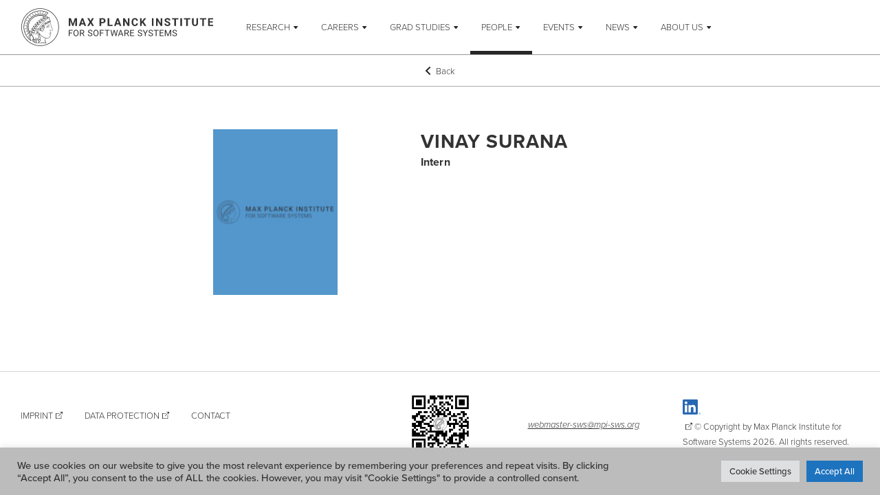

--- FILE ---
content_type: text/html
request_url: https://www.mpi-sws.org/people/xvinay-/
body_size: 12243
content:
<!DOCTYPE html>
<html class="no-js" lang="en-US">
<head>
	<meta charset="UTF-8">
	<meta http-equiv="X-UA-Compatible" content="IE=edge">
	<meta name="viewport" content="width=device-width, initial-scale=1.0">
    <meta name="mobile-web-app-capable" content="yes">
	<meta name="format-detection" content="telephone=no">
	<meta name="msapplication-tap-highlight" content="no">

	<link rel="icon" type="image/png" href="/wp-content/themes/mpi-sws/assets/images/favicon/favicon-32x32.png?ver=1.9.0">
        <link rel="icon" type="image/png" href="/wp-content/themes/mpi-sws/assets/images/favicon/favicon-16x16.png?ver=1.9.0">
	<link rel="apple-touch-icon" sizes="180x180" href="/wp-content/themes/mpi-sws/assets/images/favicon/apple-touch-icon.png?ver=1.9.0">
	<link rel="manifest" href="/wp-content/themes/mpi-sws/assets/images/favicon/site.webmanifest?ver=1.9.0">

	<link rel="manifest" href="/manifest.json"> 
	
<meta name="msapplication-TileColor" content="#ffffff">
	<meta name="theme-color" content="#ffffff">

	<script id="klflx-head-js">((e,p,f,d)=>{var o=[],t={_version:"3.11.8",_config:{classPrefix:"",enableClasses:!0,enableJSClass:!0,usePrefixes:!0},_q:[],on:function(e,t){var n=this;setTimeout(function(){t(n[e])},0)},addTest:function(e,t,n){o.push({name:e,fn:t,options:n})},addAsyncTest:function(e){o.push({name:null,fn:e})}},s=function(){},n=(s.prototype=t,s=new s,[]);function h(e,t){return typeof e===t}var c=f.documentElement,m="svg"===c.nodeName.toLowerCase();function i(e){var t,n=c.className,o=s._config.classPrefix||"";m&&(n=n.baseVal),s._config.enableJSClass&&(t=new RegExp("(^|\\s)"+o+"no-js(\\s|$)"),n=n.replace(t,"$1"+o+"js$2")),s._config.enableClasses&&(0<e.length&&(n+=" "+o+e.join(" "+o)),m?c.className.baseVal=n:c.className=n)}function v(e){return"function"!=typeof f.createElement?f.createElement(e):m?f.createElementNS.call(f,"http://www.w3.org/2000/svg",e):f.createElement.apply(f,arguments)}function g(e,t,n,o){var r,s,i,l,a="modernizr",u=v("div");(l=f.body)||((l=v(m?"svg":"body")).fake=!0);if(parseInt(n,10))for(;n--;)(s=v("div")).id=o?o[n]:a+(n+1),u.appendChild(s);return(r=v("style")).type="text/css",r.id="s"+a,(l.fake?l:u).appendChild(r),l.appendChild(u),r.styleSheet?r.styleSheet.cssText=e:r.appendChild(f.createTextNode(e)),u.id=a,l.fake&&(l.style.background="",l.style.overflow="hidden",i=c.style.overflow,c.style.overflow="hidden",c.appendChild(l)),r=t(u,e),l.fake&&l.parentNode?(l.parentNode.removeChild(l),c.style.overflow=i,c.offsetHeight):u.parentNode.removeChild(u),!!r}function y(e,t,n){var o,r;return"getComputedStyle"in p?(o=getComputedStyle.call(p,e,t),r=p.console,null!==o?n&&(o=o.getPropertyValue(n)):r&&r[r.error?"error":"log"].call(r,"getComputedStyle returning null, its possible modernizr test results are inaccurate")):o=!t&&e.currentStyle&&e.currentStyle[n],o}var r,l,a,u=(r=p.matchMedia||p.msMatchMedia)?function(e){e=r(e);return e&&e.matches||!1}:function(e){var t=!1;return g("@media "+e+" { #modernizr { position: absolute; } }",function(e){t="absolute"===y(e,null,"position")}),t};function w(e,t){if("object"==typeof e)for(var n in e)l(e,n)&&w(n,e[n]);else{var o=(e=e.toLowerCase()).split("."),r=s[o[0]];if(void 0!==(r=2===o.length?r[o[1]]:r))return s;t="function"==typeof t?t():t,1===o.length?s[o[0]]=t:(!s[o[0]]||s[o[0]]instanceof Boolean||(s[o[0]]=new Boolean(s[o[0]])),s[o[0]][o[1]]=t),i([(t&&!1!==t?"":"no-")+o.join("-")]),s._trigger(e,t)}return s}t.mq=u,l=void 0!==(a={}.hasOwnProperty)&&void 0!==a.call?function(e,t){return a.call(e,t)}:function(e,t){return t in e&&void 0===e.constructor.prototype[t]},t._l={},t.on=function(e,t){this._l[e]||(this._l[e]=[]),this._l[e].push(t),s.hasOwnProperty(e)&&setTimeout(function(){s._trigger(e,s[e])},0)},t._trigger=function(e,t){var n;this._l[e]&&(n=this._l[e],setTimeout(function(){for(var e=0;e<n.length;e++)(0,n[e])(t)},0),delete this._l[e])},s._q.push(function(){t.addTest=w}),s.addTest("svg",!!f.createElementNS&&!!f.createElementNS("http://www.w3.org/2000/svg","svg").createSVGRect);var u="Moz O ms Webkit",C=t._config.usePrefixes?u.split(" "):[],_=(t._cssomPrefixes=C,{elem:v("modernizr")}),S=(s._q.push(function(){delete _.elem}),{style:_.elem.style});function x(e){return e.replace(/([A-Z])/g,function(e,t){return"-"+t.toLowerCase()}).replace(/^ms-/,"-ms-")}function b(e,t,n,o){if(o=void 0!==o&&o,void 0!==n){var r=((e,t)=>{var n=e.length;if("CSS"in p&&"supports"in p.CSS){for(;n--;)if(p.CSS.supports(x(e[n]),t))return!0;return!1}if("CSSSupportsRule"in p){for(var o=[];n--;)o.push("("+x(e[n])+":"+t+")");return g("@supports ("+(o=o.join(" or "))+") { #modernizr { position: absolute; } }",function(e){return"absolute"===y(e,null,"position")})}return d})(e,n);if(void 0!==r)return r}for(var s,i,l,a,u,f=["modernizr","tspan","samp"];!S.style&&f.length;)s=!0,S.modElem=v(f.shift()),S.style=S.modElem.style;function c(){s&&(delete S.style,delete S.modElem)}for(l=e.length,i=0;i<l;i++)if(a=e[i],u=S.style[a],~(""+a).indexOf("-")&&(a=a.replace(/([a-z])-([a-z])/g,function(e,t,n){return t+n.toUpperCase()}).replace(/^-/,"")),S.style[a]!==d){if(o||void 0===n)return c(),"pfx"!==t||a;try{S.style[a]=n}catch(e){}if(S.style[a]!==u)return c(),"pfx"!==t||a}return c(),!1}s._q.unshift(function(){delete S.style});var P,T,E,N,z,j,q,k=t._config.usePrefixes?u.toLowerCase().split(" "):[];function A(e,t,n,o,r){var s=e.charAt(0).toUpperCase()+e.slice(1),i=(e+" "+C.join(s+" ")+s).split(" ");if(h(t,"string")||void 0===t)return b(i,t,o,r);var l,a,u,f,c=(e+" "+k.join(s+" ")+s).split(" "),p=t,d=n;for(l in c)if(c[l]in p)return!1===d?c[l]:h(f=p[c[l]],"function")?(a=f,u=d||p,function(){return a.apply(u,arguments)}):f;return!1}function L(e,t,n){return A(e,d,d,t,n)}for(q in t._domPrefixes=k,t.testAllProps=A,t.testAllProps=L,s.addTest("flexbox",L("flexBasis","1px",!0)),o)if(o.hasOwnProperty(q)){if(P=[],(T=o[q]).name&&(P.push(T.name.toLowerCase()),T.options)&&T.options.aliases&&T.options.aliases.length)for(E=0;E<T.options.aliases.length;E++)P.push(T.options.aliases[E].toLowerCase());for(N=h(T.fn,"function")?T.fn():T.fn,z=0;z<P.length;z++)1===(j=P[z].split(".")).length?s[j[0]]=N:(s[j[0]]&&(s[j[0]],s[j[0]]instanceof Boolean)||(s[j[0]]=new Boolean(s[j[0]])),s[j[0]][j[1]]=N),n.push((N?"":"no-")+j.join("-"))}i(n),delete t.addTest,delete t.addAsyncTest;for(var B=0;B<s._q.length;B++)s._q[B]();e.Modernizr=s})(window,window,document);</script>

	<script type='text/javascript'>/* <![CDATA[ */
		WebFontConfig = {
            custom:{
                families: ['ProximaNova:n3,i3,n5,n7'],
                urls: ['/wp-content/themes/mpi-sws/assets/fonts/fonts.css?ver=1.9.0']
            }
        };
	/* ]]> */</script>

	<title>Vinay Surana &ndash; MPI SWS</title>
<meta name="robots" content="max-image-preview:large">
	<style>img:is([sizes="auto" i], [sizes^="auto," i]) { contain-intrinsic-size: 3000px 1500px }</style>
	<link rel="stylesheet" id="wp-block-library-css" href="/wp-includes/css/dist/block-library/style.min.css?ver=6.7.4" type="text/css" media="all">
<style id="classic-theme-styles-inline-css" type="text/css">
/*! This file is auto-generated */
.wp-block-button__link{color:#fff;background-color:#32373c;border-radius:9999px;box-shadow:none;text-decoration:none;padding:calc(.667em + 2px) calc(1.333em + 2px);font-size:1.125em}.wp-block-file__button{background:#32373c;color:#fff;text-decoration:none}
</style>
<style id="global-styles-inline-css" type="text/css">
:root{--wp--preset--aspect-ratio--square: 1;--wp--preset--aspect-ratio--4-3: 4/3;--wp--preset--aspect-ratio--3-4: 3/4;--wp--preset--aspect-ratio--3-2: 3/2;--wp--preset--aspect-ratio--2-3: 2/3;--wp--preset--aspect-ratio--16-9: 16/9;--wp--preset--aspect-ratio--9-16: 9/16;--wp--preset--color--black: #000000;--wp--preset--color--cyan-bluish-gray: #abb8c3;--wp--preset--color--white: #ffffff;--wp--preset--color--pale-pink: #f78da7;--wp--preset--color--vivid-red: #cf2e2e;--wp--preset--color--luminous-vivid-orange: #ff6900;--wp--preset--color--luminous-vivid-amber: #fcb900;--wp--preset--color--light-green-cyan: #7bdcb5;--wp--preset--color--vivid-green-cyan: #00d084;--wp--preset--color--pale-cyan-blue: #8ed1fc;--wp--preset--color--vivid-cyan-blue: #0693e3;--wp--preset--color--vivid-purple: #9b51e0;--wp--preset--gradient--vivid-cyan-blue-to-vivid-purple: linear-gradient(135deg,rgba(6,147,227,1) 0%,rgb(155,81,224) 100%);--wp--preset--gradient--light-green-cyan-to-vivid-green-cyan: linear-gradient(135deg,rgb(122,220,180) 0%,rgb(0,208,130) 100%);--wp--preset--gradient--luminous-vivid-amber-to-luminous-vivid-orange: linear-gradient(135deg,rgba(252,185,0,1) 0%,rgba(255,105,0,1) 100%);--wp--preset--gradient--luminous-vivid-orange-to-vivid-red: linear-gradient(135deg,rgba(255,105,0,1) 0%,rgb(207,46,46) 100%);--wp--preset--gradient--very-light-gray-to-cyan-bluish-gray: linear-gradient(135deg,rgb(238,238,238) 0%,rgb(169,184,195) 100%);--wp--preset--gradient--cool-to-warm-spectrum: linear-gradient(135deg,rgb(74,234,220) 0%,rgb(151,120,209) 20%,rgb(207,42,186) 40%,rgb(238,44,130) 60%,rgb(251,105,98) 80%,rgb(254,248,76) 100%);--wp--preset--gradient--blush-light-purple: linear-gradient(135deg,rgb(255,206,236) 0%,rgb(152,150,240) 100%);--wp--preset--gradient--blush-bordeaux: linear-gradient(135deg,rgb(254,205,165) 0%,rgb(254,45,45) 50%,rgb(107,0,62) 100%);--wp--preset--gradient--luminous-dusk: linear-gradient(135deg,rgb(255,203,112) 0%,rgb(199,81,192) 50%,rgb(65,88,208) 100%);--wp--preset--gradient--pale-ocean: linear-gradient(135deg,rgb(255,245,203) 0%,rgb(182,227,212) 50%,rgb(51,167,181) 100%);--wp--preset--gradient--electric-grass: linear-gradient(135deg,rgb(202,248,128) 0%,rgb(113,206,126) 100%);--wp--preset--gradient--midnight: linear-gradient(135deg,rgb(2,3,129) 0%,rgb(40,116,252) 100%);--wp--preset--font-size--small: 13px;--wp--preset--font-size--medium: 20px;--wp--preset--font-size--large: 36px;--wp--preset--font-size--x-large: 42px;--wp--preset--spacing--20: 0.44rem;--wp--preset--spacing--30: 0.67rem;--wp--preset--spacing--40: 1rem;--wp--preset--spacing--50: 1.5rem;--wp--preset--spacing--60: 2.25rem;--wp--preset--spacing--70: 3.38rem;--wp--preset--spacing--80: 5.06rem;--wp--preset--shadow--natural: 6px 6px 9px rgba(0, 0, 0, 0.2);--wp--preset--shadow--deep: 12px 12px 50px rgba(0, 0, 0, 0.4);--wp--preset--shadow--sharp: 6px 6px 0px rgba(0, 0, 0, 0.2);--wp--preset--shadow--outlined: 6px 6px 0px -3px rgba(255, 255, 255, 1), 6px 6px rgba(0, 0, 0, 1);--wp--preset--shadow--crisp: 6px 6px 0px rgba(0, 0, 0, 1);}:where(.is-layout-flex){gap: 0.5em;}:where(.is-layout-grid){gap: 0.5em;}body .is-layout-flex{display: flex;}.is-layout-flex{flex-wrap: wrap;align-items: center;}.is-layout-flex > :is(*, div){margin: 0;}body .is-layout-grid{display: grid;}.is-layout-grid > :is(*, div){margin: 0;}:where(.wp-block-columns.is-layout-flex){gap: 2em;}:where(.wp-block-columns.is-layout-grid){gap: 2em;}:where(.wp-block-post-template.is-layout-flex){gap: 1.25em;}:where(.wp-block-post-template.is-layout-grid){gap: 1.25em;}.has-black-color{color: var(--wp--preset--color--black) !important;}.has-cyan-bluish-gray-color{color: var(--wp--preset--color--cyan-bluish-gray) !important;}.has-white-color{color: var(--wp--preset--color--white) !important;}.has-pale-pink-color{color: var(--wp--preset--color--pale-pink) !important;}.has-vivid-red-color{color: var(--wp--preset--color--vivid-red) !important;}.has-luminous-vivid-orange-color{color: var(--wp--preset--color--luminous-vivid-orange) !important;}.has-luminous-vivid-amber-color{color: var(--wp--preset--color--luminous-vivid-amber) !important;}.has-light-green-cyan-color{color: var(--wp--preset--color--light-green-cyan) !important;}.has-vivid-green-cyan-color{color: var(--wp--preset--color--vivid-green-cyan) !important;}.has-pale-cyan-blue-color{color: var(--wp--preset--color--pale-cyan-blue) !important;}.has-vivid-cyan-blue-color{color: var(--wp--preset--color--vivid-cyan-blue) !important;}.has-vivid-purple-color{color: var(--wp--preset--color--vivid-purple) !important;}.has-black-background-color{background-color: var(--wp--preset--color--black) !important;}.has-cyan-bluish-gray-background-color{background-color: var(--wp--preset--color--cyan-bluish-gray) !important;}.has-white-background-color{background-color: var(--wp--preset--color--white) !important;}.has-pale-pink-background-color{background-color: var(--wp--preset--color--pale-pink) !important;}.has-vivid-red-background-color{background-color: var(--wp--preset--color--vivid-red) !important;}.has-luminous-vivid-orange-background-color{background-color: var(--wp--preset--color--luminous-vivid-orange) !important;}.has-luminous-vivid-amber-background-color{background-color: var(--wp--preset--color--luminous-vivid-amber) !important;}.has-light-green-cyan-background-color{background-color: var(--wp--preset--color--light-green-cyan) !important;}.has-vivid-green-cyan-background-color{background-color: var(--wp--preset--color--vivid-green-cyan) !important;}.has-pale-cyan-blue-background-color{background-color: var(--wp--preset--color--pale-cyan-blue) !important;}.has-vivid-cyan-blue-background-color{background-color: var(--wp--preset--color--vivid-cyan-blue) !important;}.has-vivid-purple-background-color{background-color: var(--wp--preset--color--vivid-purple) !important;}.has-black-border-color{border-color: var(--wp--preset--color--black) !important;}.has-cyan-bluish-gray-border-color{border-color: var(--wp--preset--color--cyan-bluish-gray) !important;}.has-white-border-color{border-color: var(--wp--preset--color--white) !important;}.has-pale-pink-border-color{border-color: var(--wp--preset--color--pale-pink) !important;}.has-vivid-red-border-color{border-color: var(--wp--preset--color--vivid-red) !important;}.has-luminous-vivid-orange-border-color{border-color: var(--wp--preset--color--luminous-vivid-orange) !important;}.has-luminous-vivid-amber-border-color{border-color: var(--wp--preset--color--luminous-vivid-amber) !important;}.has-light-green-cyan-border-color{border-color: var(--wp--preset--color--light-green-cyan) !important;}.has-vivid-green-cyan-border-color{border-color: var(--wp--preset--color--vivid-green-cyan) !important;}.has-pale-cyan-blue-border-color{border-color: var(--wp--preset--color--pale-cyan-blue) !important;}.has-vivid-cyan-blue-border-color{border-color: var(--wp--preset--color--vivid-cyan-blue) !important;}.has-vivid-purple-border-color{border-color: var(--wp--preset--color--vivid-purple) !important;}.has-vivid-cyan-blue-to-vivid-purple-gradient-background{background: var(--wp--preset--gradient--vivid-cyan-blue-to-vivid-purple) !important;}.has-light-green-cyan-to-vivid-green-cyan-gradient-background{background: var(--wp--preset--gradient--light-green-cyan-to-vivid-green-cyan) !important;}.has-luminous-vivid-amber-to-luminous-vivid-orange-gradient-background{background: var(--wp--preset--gradient--luminous-vivid-amber-to-luminous-vivid-orange) !important;}.has-luminous-vivid-orange-to-vivid-red-gradient-background{background: var(--wp--preset--gradient--luminous-vivid-orange-to-vivid-red) !important;}.has-very-light-gray-to-cyan-bluish-gray-gradient-background{background: var(--wp--preset--gradient--very-light-gray-to-cyan-bluish-gray) !important;}.has-cool-to-warm-spectrum-gradient-background{background: var(--wp--preset--gradient--cool-to-warm-spectrum) !important;}.has-blush-light-purple-gradient-background{background: var(--wp--preset--gradient--blush-light-purple) !important;}.has-blush-bordeaux-gradient-background{background: var(--wp--preset--gradient--blush-bordeaux) !important;}.has-luminous-dusk-gradient-background{background: var(--wp--preset--gradient--luminous-dusk) !important;}.has-pale-ocean-gradient-background{background: var(--wp--preset--gradient--pale-ocean) !important;}.has-electric-grass-gradient-background{background: var(--wp--preset--gradient--electric-grass) !important;}.has-midnight-gradient-background{background: var(--wp--preset--gradient--midnight) !important;}.has-small-font-size{font-size: var(--wp--preset--font-size--small) !important;}.has-medium-font-size{font-size: var(--wp--preset--font-size--medium) !important;}.has-large-font-size{font-size: var(--wp--preset--font-size--large) !important;}.has-x-large-font-size{font-size: var(--wp--preset--font-size--x-large) !important;}
:where(.wp-block-post-template.is-layout-flex){gap: 1.25em;}:where(.wp-block-post-template.is-layout-grid){gap: 1.25em;}
:where(.wp-block-columns.is-layout-flex){gap: 2em;}:where(.wp-block-columns.is-layout-grid){gap: 2em;}
:root :where(.wp-block-pullquote){font-size: 1.5em;line-height: 1.6;}
</style>
<link rel="stylesheet" id="cookie-law-info-css" href="/wp-content/plugins/cookie-law-info/legacy/public/css/cookie-law-info-public.css?ver=3.3.3" type="text/css" media="all">
<link rel="stylesheet" id="cookie-law-info-gdpr-css" href="/wp-content/plugins/cookie-law-info/legacy/public/css/cookie-law-info-gdpr.css?ver=3.3.3" type="text/css" media="all">
<link rel="stylesheet" id="theme-styles-css" href="/wp-content/themes/mpi-sws/assets/style.css?ver=1.9.0" type="text/css" media="screen">
<link rel="stylesheet" id="theme-print-styles-css" href="/wp-content/themes/mpi-sws/assets/print.css?ver=1.9.0" type="text/css" media="print">
<script type="text/javascript" src="/wp-includes/js/jquery/jquery.min.js?ver=3.7.1" id="jquery-core-js"></script>
<script type="text/javascript" src="/wp-includes/js/jquery/jquery-migrate.min.js?ver=3.4.1" id="jquery-migrate-js"></script>
<script type="text/javascript" id="cookie-law-info-js-extra">
/* <![CDATA[ */
var Cli_Data = {"nn_cookie_ids":[""],"cookielist":[],"non_necessary_cookies":[],"ccpaEnabled":"","ccpaRegionBased":"","ccpaBarEnabled":"","strictlyEnabled":["necessary","obligatoire"],"ccpaType":"gdpr","js_blocking":"1","custom_integration":"","triggerDomRefresh":"","secure_cookies":""};
var cli_cookiebar_settings = {"animate_speed_hide":"500","animate_speed_show":"500","background":"#bcbcbc","border":"#b1a6a6c2","border_on":"","button_1_button_colour":"#61a229","button_1_button_hover":"#4e8221","button_1_link_colour":"#fff","button_1_as_button":"1","button_1_new_win":"","button_2_button_colour":"#333","button_2_button_hover":"#292929","button_2_link_colour":"#444","button_2_as_button":"","button_2_hidebar":"","button_3_button_colour":"#dedfe0","button_3_button_hover":"#b2b2b3","button_3_link_colour":"#333333","button_3_as_button":"1","button_3_new_win":"","button_4_button_colour":"#dedfe0","button_4_button_hover":"#b2b2b3","button_4_link_colour":"#333333","button_4_as_button":"1","button_7_button_colour":"#1e73be","button_7_button_hover":"#185c98","button_7_link_colour":"#fff","button_7_as_button":"1","button_7_new_win":"","font_family":"inherit","header_fix":"","notify_animate_hide":"1","notify_animate_show":"","notify_div_id":"#cookie-law-info-bar","notify_position_horizontal":"right","notify_position_vertical":"bottom","scroll_close":"","scroll_close_reload":"","accept_close_reload":"","reject_close_reload":"","showagain_tab":"","showagain_background":"#fff","showagain_border":"#000","showagain_div_id":"#cookie-law-info-again","showagain_x_position":"100px","text":"#333333","show_once_yn":"","show_once":"10000","logging_on":"","as_popup":"","popup_overlay":"1","bar_heading_text":"","cookie_bar_as":"banner","popup_showagain_position":"bottom-right","widget_position":"left"};
var log_object = {"ajax_url":"\/wp-admin\/admin-ajax.php"};
/* ]]> */
</script>
<script type="text/javascript" src="/wp-content/plugins/cookie-law-info/legacy/public/js/cookie-law-info-public.js?ver=3.3.3" id="cookie-law-info-js"></script>
<!--[if lt IE 9]>
<script type="text/javascript" src="/wp-content/themes/mpi-sws/vendor/respondjs/respond.min.js?ver=1.4.2" id="respond.js-js"></script>
<![endif]-->
<!--[if lt IE 9]>
<script type="text/javascript" src="/wp-content/themes/mpi-sws/vendor/html5shiv/html5shiv.min.js?ver=3.7.3" id="html5shiv-js"></script>
<![endif]-->
<link rel="EditURI" type="application/rsd+xml" title="RSD" href="/xmlrpc.php?rsd">
<style type="text/css">.cryptex,  .cryptex .divider{display: inline-block;padding: 0px 1px 0px 1px;margin: 0px;background-color: transparent;cursor: auto;font-size: 12px;font-family: inherit;font-weight: normal;font-style: normal;text-align: left;text-transform: none;color: #000000;}.cryptex[rel],  .cryptex[rel] span.divider {cursor: auto;}.cryptex img,  .CryptexImg{margin: 0px;padding: 0px;border: solid 0px #ffffff;background-color: transparent;box-shadow: none;display: inline;vertical-align: middle;float: none;clear: none;}.CryptexImg{display: inline-block;background-size: contain;background-repeat: no-repeat;background-position: 0px 0px;}</style></head>
<body class="page-template-default page page-id--1 page-parent page--person lang--en_US">

	<div class="top-nav js-top-nav">
		<nav class="top-nav__ct" role="navigation" aria-label="Primary Menu">

			<!-- Menu -->
			<div class="nav--first nav js-nv js-nv-mn">
				<div class="ct nav__ct">
                    <a href="/" class="nav__logo-lnk nav__logo-lnk">
                        <img src="/wp-content/themes/mpi-sws/assets/images/mpi-sws-logo.svg?ver=1.9.0" alt=" " class="nav__logo nav__logo--mob js-nv-lnk js-nv-lnk-home svg js-svg">                    </a>
                    <ul id="menu-header-menu" class="nav__menu menu"><li id="menu-item-997" class="menu-item menu-item-type-custom menu-item-object-custom menu-item-has-children menu-item-997 nav__itm menu__itm"><a href="/#ResearchAreas" class="nav__lnk js-nv-lnk menu__lnk">Research</a>
 <div class="nav-scroll-clip"><div class="nav-scroll-ct js-nv-scroll-ct"><span class="arrow-prev js-scroll-left"></span><ul class="nav__menu menu menu--sub nav__menu--sub js-nv-sub-mn">
	<li id="menu-item-255" class="menu-item menu-item-type-post_type menu-item-object-mpisws_researcharea menu-item-255 nav__itm menu__itm"><a href="/research-areas/ai-computing-and-society/" class="nav__lnk js-nv-lnk menu__lnk">AI, Computing and Society</a></li>
	<li id="menu-item-454" class="menu-item menu-item-type-post_type menu-item-object-mpisws_researcharea menu-item-454 nav__itm menu__itm"><a href="/research-areas/algorithms-theory-logic/" class="nav__lnk js-nv-lnk menu__lnk">Algorithms, Theory &amp; Logic</a></li>
	<li id="menu-item-8720" class="menu-item menu-item-type-post_type menu-item-object-mpisws_researcharea menu-item-8720 nav__itm menu__itm"><a href="/research-areas/computer-systems/" class="nav__lnk js-nv-lnk menu__lnk">Computer Systems</a></li>
	<li id="menu-item-253" class="menu-item menu-item-type-post_type menu-item-object-mpisws_researcharea menu-item-253 nav__itm menu__itm"><a href="/research-areas/cyber-physical-systems/" class="nav__lnk js-nv-lnk menu__lnk">Cyber-Physical Systems</a></li>
	<li id="menu-item-252" class="menu-item menu-item-type-post_type menu-item-object-mpisws_researcharea menu-item-252 nav__itm menu__itm"><a href="/research-areas/programming-languages-and-verification/" class="nav__lnk js-nv-lnk menu__lnk">Programming Languages &amp; Verification</a></li>
	<li id="menu-item-537" class="menu-item menu-item-type-custom menu-item-object-custom menu-item-537 nav__itm menu__itm"><a href="https://cis.mpg.de/" class="nav__lnk js-nv-lnk menu__lnk">More CS @ MPG</a></li>
</ul><span class="arrow-next js-scroll-right"></span></div></div>
</li>
<li id="menu-item-243" class="menu-item menu-item-type-post_type menu-item-object-page menu-item-has-children menu-item-243 nav__itm menu__itm"><a href="/research-careers/" class="nav__lnk js-nv-lnk menu__lnk">Careers</a>
 <div class="nav-scroll-clip"><div class="nav-scroll-ct js-nv-scroll-ct"><span class="arrow-prev js-scroll-left"></span><ul class="nav__menu menu menu--sub nav__menu--sub js-nv-sub-mn">
	<li id="menu-item-378" class="menu-item menu-item-type-custom menu-item-object-custom menu-item-378 nav__itm menu__itm"><a href="/research-careers/#general" class="nav__lnk js-nv-lnk menu__lnk">Overview</a></li>
	<li id="menu-item-6840" class="menu-item menu-item-type-custom menu-item-object-custom menu-item-6840 nav__itm menu__itm"><a href="/research-careers/#tenure-track-openings" class="nav__lnk js-nv-lnk menu__lnk">Tenure-track openings</a></li>
	<li id="menu-item-380" class="menu-item menu-item-type-custom menu-item-object-custom menu-item-380 nav__itm menu__itm"><a href="/research-careers/#postdoctoral-positions" class="nav__lnk js-nv-lnk menu__lnk">Postdoctoral Positions</a></li>
	<li id="menu-item-381" class="menu-item menu-item-type-custom menu-item-object-custom menu-item-381 nav__itm menu__itm"><a href="/research-careers/#internships" class="nav__lnk js-nv-lnk menu__lnk">Internships</a></li>
	<li id="menu-item-4860" class="menu-item menu-item-type-post_type menu-item-object-page menu-item-4860 nav__itm menu__itm"><a href="/equal-opportunities/" class="nav__lnk js-nv-lnk menu__lnk">Equal Opportunity Resources</a></li>
</ul><span class="arrow-next js-scroll-right"></span></div></div>
</li>
<li id="menu-item-244" class="menu-item menu-item-type-post_type menu-item-object-page menu-item-has-children menu-item-244 nav__itm menu__itm"><a href="/graduate-studies/" class="nav__lnk js-nv-lnk menu__lnk">Grad Studies</a>
 <div class="nav-scroll-clip"><div class="nav-scroll-ct js-nv-scroll-ct"><span class="arrow-prev js-scroll-left"></span><ul class="nav__menu menu menu--sub nav__menu--sub js-nv-sub-mn">
	<li id="menu-item-383" class="menu-item menu-item-type-custom menu-item-object-custom menu-item-383 nav__itm menu__itm"><a href="/graduate-studies/#general" class="nav__lnk js-nv-lnk menu__lnk">Overview</a></li>
	<li id="menu-item-384" class="menu-item menu-item-type-custom menu-item-object-custom menu-item-384 nav__itm menu__itm"><a href="/graduate-studies/#why-choose-mpi-swsY" class="nav__lnk js-nv-lnk menu__lnk">Why Choose MPI-SWS?</a></li>
	<li id="menu-item-385" class="menu-item menu-item-type-custom menu-item-object-custom menu-item-385 nav__itm menu__itm"><a href="/graduate-studies/#our-graduate-program" class="nav__lnk js-nv-lnk menu__lnk">Graduate Studies @ MPI-SWS</a></li>
	<li id="menu-item-386" class="menu-item menu-item-type-custom menu-item-object-custom menu-item-386 nav__itm menu__itm"><a href="/graduate-studies/#program-structure" class="nav__lnk js-nv-lnk menu__lnk">Program Structure</a></li>
	<li id="menu-item-387" class="menu-item menu-item-type-custom menu-item-object-custom menu-item-387 nav__itm menu__itm"><a href="/graduate-studies/#admission" class="nav__lnk js-nv-lnk menu__lnk">Admission</a></li>
	<li id="menu-item-388" class="menu-item menu-item-type-custom menu-item-object-custom menu-item-388 nav__itm menu__itm"><a href="/graduate-studies/#faqs" class="nav__lnk js-nv-lnk menu__lnk">FAQs</a></li>
	<li id="menu-item-8098" class="menu-item menu-item-type-custom menu-item-object-custom menu-item-8098 nav__itm menu__itm"><a href="/graduate-studies/#different-programs" class="nav__lnk js-nv-lnk menu__lnk">Different programs</a></li>
	<li id="menu-item-8097" class="menu-item menu-item-type-custom menu-item-object-custom menu-item-8097 nav__itm menu__itm"><a href="/graduate-studies/#support-services" class="nav__lnk js-nv-lnk menu__lnk">Support  Services</a></li>
	<li id="menu-item-389" class="menu-item menu-item-type-custom menu-item-object-custom menu-item-389 nav__itm menu__itm"><a href="/graduate-studies/#life-in-germany" class="nav__lnk js-nv-lnk menu__lnk">Life in Germany</a></li>
</ul><span class="arrow-next js-scroll-right"></span></div></div>
</li>
<li id="menu-item-309" class="menu-item menu-item-type-custom menu-item-object-custom menu-item-has-children current-menu-item menu-item-309 nav__itm menu__itm"><a href="/people/" class="nav__lnk js-nv-lnk menu__lnk">People</a>
 <div class="nav-scroll-clip"><div class="nav-scroll-ct js-nv-scroll-ct"><span class="arrow-prev js-scroll-left"></span><ul class="nav__menu menu menu--sub nav__menu--sub js-nv-sub-mn">
	<li id="menu-item-967" class="menu-item menu-item-type-custom menu-item-object-custom current-menu-item menu-item-967 nav__itm menu__itm"><a href="/people/#faculty-and-researchers" class="nav__lnk js-nv-lnk menu__lnk">Faculty</a></li>
	<li id="menu-item-4086" class="menu-item menu-item-type-custom menu-item-object-custom current-menu-item menu-item-4086 nav__itm menu__itm"><a href="/people/#postdocs" class="nav__lnk js-nv-lnk menu__lnk">Postdoctoral Researchers</a></li>
	<li id="menu-item-968" class="menu-item menu-item-type-custom menu-item-object-custom current-menu-item menu-item-968 nav__itm menu__itm"><a href="/people/#students-and-interns" class="nav__lnk js-nv-lnk menu__lnk">Doctoral Students and Interns</a></li>
	<li id="menu-item-969" class="menu-item menu-item-type-custom menu-item-object-custom current-menu-item menu-item-969 nav__itm menu__itm"><a href="/people/#former" class="nav__lnk js-nv-lnk menu__lnk">Former members</a></li>
	<li id="menu-item-971" class="menu-item menu-item-type-custom menu-item-object-custom current-menu-item menu-item-971 nav__itm menu__itm"><a href="/people/#services" class="nav__lnk js-nv-lnk menu__lnk">Service Team</a></li>
	<li id="menu-item-970" class="menu-item menu-item-type-custom menu-item-object-custom current-menu-item menu-item-970 nav__itm menu__itm"><a href="/people/#joint-administration" class="nav__lnk js-nv-lnk menu__lnk">Joint Administration</a></li>
	<li id="menu-item-8531" class="menu-item menu-item-type-custom menu-item-object-custom current-menu-item menu-item-8531 nav__itm menu__itm"><a href="/people/#joint-scientific-it-and-technical-services" class="nav__lnk js-nv-lnk menu__lnk">Joint Scientific IT and Technical Services</a></li>
</ul><span class="arrow-next js-scroll-right"></span></div></div>
</li>
<li id="menu-item-256" class="menu-item menu-item-type-custom menu-item-object-custom menu-item-has-children menu-item-256 nav__itm menu__itm"><a href="/events/" class="nav__lnk js-nv-lnk menu__lnk">Events</a>
 <div class="nav-scroll-clip"><div class="nav-scroll-ct js-nv-scroll-ct"><span class="arrow-prev js-scroll-left"></span><ul class="nav__menu menu menu--sub nav__menu--sub js-nv-sub-mn">
	<li id="menu-item-390" class="menu-item menu-item-type-custom menu-item-object-custom menu-item-390 nav__itm menu__itm"><a href="/events/" class="nav__lnk js-nv-lnk menu__lnk">Overview</a></li>
	<li id="menu-item-391" class="menu-item menu-item-type-custom menu-item-object-custom menu-item-391 nav__itm menu__itm"><a href="/events/upcoming/" class="nav__lnk js-nv-lnk menu__lnk">Upcoming</a></li>
	<li id="menu-item-392" class="menu-item menu-item-type-custom menu-item-object-custom menu-item-392 nav__itm menu__itm"><a href="/events/recent/" class="nav__lnk js-nv-lnk menu__lnk">Recent</a></li>
	<li id="menu-item-393" class="menu-item menu-item-type-custom menu-item-object-custom menu-item-393 nav__itm menu__itm"><a href="/events/2016/" class="nav__lnk js-nv-lnk menu__lnk">Archive</a></li>
</ul><span class="arrow-next js-scroll-right"></span></div></div>
</li>
<li id="menu-item-2651" class="menu-item menu-item-type-custom menu-item-object-custom menu-item-has-children menu-item-2651 nav__itm menu__itm"><a href="/news/general" class="nav__lnk js-nv-lnk menu__lnk">News</a>
 <div class="nav-scroll-clip"><div class="nav-scroll-ct js-nv-scroll-ct"><span class="arrow-prev js-scroll-left"></span><ul class="nav__menu menu menu--sub nav__menu--sub js-nv-sub-mn">
	<li id="menu-item-4323" class="menu-item menu-item-type-custom menu-item-object-custom menu-item-4323 nav__itm menu__itm"><a href="/news/general/" class="nav__lnk js-nv-lnk menu__lnk">All</a></li>
	<li id="menu-item-8532" class="menu-item menu-item-type-custom menu-item-object-custom menu-item-8532 nav__itm menu__itm"><a href="/news/general/2024" class="nav__lnk js-nv-lnk menu__lnk">2024</a></li>
	<li id="menu-item-8095" class="menu-item menu-item-type-custom menu-item-object-custom menu-item-8095 nav__itm menu__itm"><a href="/news/general/2023" class="nav__lnk js-nv-lnk menu__lnk">2023</a></li>
	<li id="menu-item-8094" class="menu-item menu-item-type-custom menu-item-object-custom menu-item-8094 nav__itm menu__itm"><a href="/news/general/2022" class="nav__lnk js-nv-lnk menu__lnk">2022</a></li>
	<li id="menu-item-8096" class="menu-item menu-item-type-custom menu-item-object-custom menu-item-8096 nav__itm menu__itm"><a href="/news/general/2021" class="nav__lnk js-nv-lnk menu__lnk">2021</a></li>
	<li id="menu-item-7192" class="menu-item menu-item-type-custom menu-item-object-custom menu-item-7192 nav__itm menu__itm"><a href="/news/general/2020" class="nav__lnk js-nv-lnk menu__lnk">2020</a></li>
	<li id="menu-item-7191" class="menu-item menu-item-type-custom menu-item-object-custom menu-item-7191 nav__itm menu__itm"><a href="/news/general/2019" class="nav__lnk js-nv-lnk menu__lnk">2019</a></li>
	<li id="menu-item-7190" class="menu-item menu-item-type-custom menu-item-object-custom menu-item-7190 nav__itm menu__itm"><a href="/news/general/2018" class="nav__lnk js-nv-lnk menu__lnk">2018</a></li>
	<li id="menu-item-6049" class="menu-item menu-item-type-custom menu-item-object-custom menu-item-6049 nav__itm menu__itm"><a href="/news/general/2017" class="nav__lnk js-nv-lnk menu__lnk">2017</a></li>
	<li id="menu-item-2115" class="menu-item menu-item-type-custom menu-item-object-custom menu-item-2115 nav__itm menu__itm"><a href="/news/general/2016" class="nav__lnk js-nv-lnk menu__lnk">2016</a></li>
	<li id="menu-item-2114" class="menu-item menu-item-type-custom menu-item-object-custom menu-item-2114 nav__itm menu__itm"><a href="/news/general/2015" class="nav__lnk js-nv-lnk menu__lnk">2015</a></li>
	<li id="menu-item-2113" class="menu-item menu-item-type-custom menu-item-object-custom menu-item-2113 nav__itm menu__itm"><a href="/news/general/2014" class="nav__lnk js-nv-lnk menu__lnk">2014</a></li>
	<li id="menu-item-2112" class="menu-item menu-item-type-custom menu-item-object-custom menu-item-2112 nav__itm menu__itm"><a href="/news/general/2013" class="nav__lnk js-nv-lnk menu__lnk">2013</a></li>
	<li id="menu-item-2111" class="menu-item menu-item-type-custom menu-item-object-custom menu-item-2111 nav__itm menu__itm"><a href="/news/general/2012" class="nav__lnk js-nv-lnk menu__lnk">2012</a></li>
	<li id="menu-item-2110" class="menu-item menu-item-type-custom menu-item-object-custom menu-item-2110 nav__itm menu__itm"><a href="/news/general/2011" class="nav__lnk js-nv-lnk menu__lnk">2011</a></li>
	<li id="menu-item-2109" class="menu-item menu-item-type-custom menu-item-object-custom menu-item-2109 nav__itm menu__itm"><a href="/news/general/2010" class="nav__lnk js-nv-lnk menu__lnk">2010</a></li>
	<li id="menu-item-2108" class="menu-item menu-item-type-custom menu-item-object-custom menu-item-2108 nav__itm menu__itm"><a href="/news/general/2009" class="nav__lnk js-nv-lnk menu__lnk">2009</a></li>
	<li id="menu-item-2107" class="menu-item menu-item-type-custom menu-item-object-custom menu-item-2107 nav__itm menu__itm"><a href="/news/general/2008" class="nav__lnk js-nv-lnk menu__lnk">2008</a></li>
	<li id="menu-item-2105" class="menu-item menu-item-type-custom menu-item-object-custom menu-item-2105 nav__itm menu__itm"><a href="/news/general/2007" class="nav__lnk js-nv-lnk menu__lnk">2007</a></li>
	<li id="menu-item-2106" class="menu-item menu-item-type-custom menu-item-object-custom menu-item-2106 nav__itm menu__itm"><a href="/news/general/2006" class="nav__lnk js-nv-lnk menu__lnk">2006</a></li>
	<li id="menu-item-2116" class="menu-item menu-item-type-custom menu-item-object-custom menu-item-2116 nav__itm menu__itm"><a href="/news/general/2005" class="nav__lnk js-nv-lnk menu__lnk">2005</a></li>
	<li id="menu-item-2117" class="menu-item menu-item-type-custom menu-item-object-custom menu-item-2117 nav__itm menu__itm"><a href="/news/general/2004/" class="nav__lnk js-nv-lnk menu__lnk">2004</a></li>
</ul><span class="arrow-next js-scroll-right"></span></div></div>
</li>
<li id="menu-item-245" class="menu-item menu-item-type-post_type menu-item-object-page menu-item-has-children menu-item-245 nav__itm menu__itm"><a href="/about-us/" class="nav__lnk js-nv-lnk menu__lnk">About Us</a>
 <div class="nav-scroll-clip"><div class="nav-scroll-ct js-nv-scroll-ct"><span class="arrow-prev js-scroll-left"></span><ul class="nav__menu menu menu--sub nav__menu--sub js-nv-sub-mn">
	<li id="menu-item-2653" class="menu-item menu-item-type-custom menu-item-object-custom menu-item-2653 nav__itm menu__itm"><a href="/about-us/#welcome-from-the-founding-director" class="nav__lnk js-nv-lnk menu__lnk">Welcome from the Founding Director</a></li>
	<li id="menu-item-402" class="menu-item menu-item-type-custom menu-item-object-custom menu-item-402 nav__itm menu__itm"><a href="/about-us/#structure-and-organization" class="nav__lnk js-nv-lnk menu__lnk">Structure and Organization</a></li>
	<li id="menu-item-403" class="menu-item menu-item-type-custom menu-item-object-custom menu-item-403 nav__itm menu__itm"><a href="/about-us/#scientific-advisory-board" class="nav__lnk js-nv-lnk menu__lnk">Scientific Advisory Board</a></li>
	<li id="menu-item-404" class="menu-item menu-item-type-custom menu-item-object-custom menu-item-404 nav__itm menu__itm"><a href="/about-us/#biennial-progress-reports" class="nav__lnk js-nv-lnk menu__lnk">Biennial Progress Reports</a></li>
	<li id="menu-item-405" class="menu-item menu-item-type-custom menu-item-object-custom menu-item-405 nav__itm menu__itm"><a href="/about-us/#contact" class="nav__lnk js-nv-lnk menu__lnk">Contact</a></li>
</ul><span class="arrow-next js-scroll-right"></span></div></div>
</li>
</ul>				</div>
			</div>

			<!-- Second nav -->
			
			<!-- Third nav -->
			
			<!-- Mobile extras -->
			<div class="nav--mob nav js-nv-mob">
                <a href="/" class="nav__logo-lnk nav__logo-lnk--mob"><img src="/wp-content/themes/mpi-sws/assets/images/mpi-sws-logo.svg?ver=1.9.0" alt=" " class="nav__logo nav__logo--mob js-nv-lnk js-nv-lnk-home svg js-svg"></a>
                <a class="nav__toggle-lnk lnk--burger js-nv-toggle-lnk" href="javascript:;" title="Show Navigation"><span class="ln ln--1 js-nv-mn-lnk-ln-1"></span><span class="ln ln--2 js-nv-mn-lnk-ln-2"></span><span class="ln ln--3 js-nv-mn-lnk-ln-3"></span></a>
			</div>
		</nav>
	</div>

	<div class="page__ct js-pg-ct">

<main class="page__main" role="main">

	<div class="page__back">
		<a href="/people" class="page__back-lnk js-pg-bk-lnk"><i class="icon-back"></i> Back</a>
	</div>

	<div class="person-ct ">
		<header class="page__hd page__hd--person">
							<div class="page__img-ct">
					<img class="page__img" src="/wp-content/themes/mpi-sws/assets/images/dummy-avatar.jpg">
				</div>
			
			<div class="page__title-ct ct">
				<h1 class="page__title">Vinay Surana</h1>
								<div class="page__subtitle">Intern</div>
								
			</div>
		</header>

		<div class="page__bd">
			<div class="ct">
				<section class="section section--contact">

	                                       					
										<div class="section__bd">
																													</div>
				</section>

				
							</div>
		</div>
	</div>
</main>

	</div>

	<footer class="page__ft">
		<div class="ct">

			<div class="page__ft-qr">
				<img class="page__ft-qr-img" src="/wp-content/themes/mpi-sws/assets/images/mpi-sws-qrcode.png">
			</div>

			<div class="page__ft-menu">
				<ul id="menu-footer-menu" class="footer__menu menu"><li id="menu-item-6131" class="menu-item menu-item-type-custom menu-item-object-custom menu-item-6131 footer__menu-itm menu__itm"><a href="https://imprint.mpi-klsb.mpg.de/sws/www.mpi-sws.org" class="footer__menu-lnk menu__lnk">Imprint</a></li>
<li id="menu-item-6132" class="menu-item menu-item-type-custom menu-item-object-custom menu-item-6132 footer__menu-itm menu__itm"><a href="https://data-protection.mpi-klsb.mpg.de/sws/www.mpi-sws.org" class="footer__menu-lnk menu__lnk">Data Protection</a></li>
<li id="menu-item-4087" class="menu-item menu-item-type-custom menu-item-object-custom menu-item-4087 footer__menu-itm menu__itm"><a href="/about-us/#contact" class="footer__menu-lnk menu__lnk">Contact</a></li>
</ul>			</div>

<!--<div title="Follow CMMRS on Linkedin"><img src="/assets/images/LI-In-Bug.png" width="21"></div> -->
			<div class="page__ft-contact-copy-ct">
				<div class="page__ft-webmaster">
					<a href="mailto:webmaster-sws@mpi-sws.org">webmaster-sws@mpi-sws.org</a>
				</div>

				<div class="page__ft-copy">
                                <a href="https://www.linkedin.com/company/max-planck-institute-for-software-systems/"><div title="Follow MPI-SWS on Linkedin"><img style="width:10%" src="/wp-content/themes/mpi-sws/assets/images/LI-In-Bug.png"></div></a>

					&copy; Copyright by Max Planck Institute for Software Systems 2026. All rights reserved.
				</div>

			</div>
		</div>
	</footer>

	<!--googleoff: all--><div id="cookie-law-info-bar" data-nosnippet="true"><span><div class="cli-bar-container cli-style-v2"><div class="cli-bar-message">We use cookies on our website to give you the most relevant experience by remembering your preferences and repeat visits. By clicking &ldquo;Accept All&rdquo;, you consent to the use of ALL the cookies. However, you may visit "Cookie Settings" to provide a controlled consent.</div><div class="cli-bar-btn_container"><a role="button" class="medium cli-plugin-button cli-plugin-main-button cli_settings_button" style="margin:0px 5px 0px 0px">Cookie Settings</a><a id="wt-cli-accept-all-btn" role="button" data-cli_action="accept_all" class="wt-cli-element medium cli-plugin-button wt-cli-accept-all-btn cookie_action_close_header cli_action_button">Accept All</a></div></div></span></div><div id="cookie-law-info-again" data-nosnippet="true"><span id="cookie_hdr_showagain">Manage consent</span></div><div class="cli-modal" data-nosnippet="true" id="cliSettingsPopup" tabindex="-1" role="dialog" aria-labelledby="cliSettingsPopup" aria-hidden="true">
  <div class="cli-modal-dialog" role="document">
	<div class="cli-modal-content cli-bar-popup">
		  <button type="button" class="cli-modal-close" id="cliModalClose">
			<svg class="" viewbox="0 0 24 24"><path d="M19 6.41l-1.41-1.41-5.59 5.59-5.59-5.59-1.41 1.41 5.59 5.59-5.59 5.59 1.41 1.41 5.59-5.59 5.59 5.59 1.41-1.41-5.59-5.59z"></path><path d="M0 0h24v24h-24z" fill="none"></path></svg>
			<span class="wt-cli-sr-only">Close</span>
		  </button>
		  <div class="cli-modal-body">
			<div class="cli-container-fluid cli-tab-container">
	<div class="cli-row">
		<div class="cli-col-12 cli-align-items-stretch cli-px-0">
			<div class="cli-privacy-overview">
				<h4>Privacy Overview</h4>				<div class="cli-privacy-content">
					<div class="cli-privacy-content-text">This website uses cookies to improve your experience while you navigate through the website. Out of these, the cookies that are categorized as necessary are stored on your browser as they are essential for the working of basic functionalities of the website. We also use third-party cookies that help us analyze and understand how you use this website. These cookies will be stored in your browser only with your consent. You also have the option to opt-out of these cookies. But opting out of some of these cookies may affect your browsing experience.</div>
				</div>
				<a class="cli-privacy-readmore" aria-label="Show more" role="button" data-readmore-text="Show more" data-readless-text="Show less"></a>			</div>
		</div>
		<div class="cli-col-12 cli-align-items-stretch cli-px-0 cli-tab-section-container">
												<div class="cli-tab-section">
						<div class="cli-tab-header">
							<a role="button" tabindex="0" class="cli-nav-link cli-settings-mobile" data-target="necessary" data-toggle="cli-toggle-tab">
								Necessary							</a>
															<div class="wt-cli-necessary-checkbox">
									<input type="checkbox" class="cli-user-preference-checkbox" id="wt-cli-checkbox-necessary" data-id="checkbox-necessary" checked>
									<label class="form-check-label" for="wt-cli-checkbox-necessary">Necessary</label>
								</div>
								<span class="cli-necessary-caption">Always Enabled</span>
													</div>
						<div class="cli-tab-content">
							<div class="cli-tab-pane cli-fade" data-id="necessary">
								<div class="wt-cli-cookie-description">
									Necessary cookies are absolutely essential for the website to function properly. These cookies ensure basic functionalities and security features of the website, anonymously.
<table class="cookielawinfo-row-cat-table cookielawinfo-winter"><thead><tr><th class="cookielawinfo-column-1">Cookie</th><th class="cookielawinfo-column-3">Duration</th><th class="cookielawinfo-column-4">Description</th></tr></thead><tbody><tr class="cookielawinfo-row"><td class="cookielawinfo-column-1">cookielawinfo-checkbox-analytics</td><td class="cookielawinfo-column-3">11 months</td><td class="cookielawinfo-column-4">This cookie is set by GDPR Cookie Consent plugin. The cookie is used to store the user consent for the cookies in the category "Analytics".</td></tr><tr class="cookielawinfo-row"><td class="cookielawinfo-column-1">cookielawinfo-checkbox-functional</td><td class="cookielawinfo-column-3">11 months</td><td class="cookielawinfo-column-4">The cookie is set by GDPR cookie consent to record the user consent for the cookies in the category "Functional".</td></tr><tr class="cookielawinfo-row"><td class="cookielawinfo-column-1">cookielawinfo-checkbox-necessary</td><td class="cookielawinfo-column-3">11 months</td><td class="cookielawinfo-column-4">This cookie is set by GDPR Cookie Consent plugin. The cookies is used to store the user consent for the cookies in the category "Necessary".</td></tr><tr class="cookielawinfo-row"><td class="cookielawinfo-column-1">cookielawinfo-checkbox-others</td><td class="cookielawinfo-column-3">11 months</td><td class="cookielawinfo-column-4">This cookie is set by GDPR Cookie Consent plugin. The cookie is used to store the user consent for the cookies in the category "Other.</td></tr><tr class="cookielawinfo-row"><td class="cookielawinfo-column-1">cookielawinfo-checkbox-performance</td><td class="cookielawinfo-column-3">11 months</td><td class="cookielawinfo-column-4">This cookie is set by GDPR Cookie Consent plugin. The cookie is used to store the user consent for the cookies in the category "Performance".</td></tr><tr class="cookielawinfo-row"><td class="cookielawinfo-column-1">viewed_cookie_policy</td><td class="cookielawinfo-column-3">11 months</td><td class="cookielawinfo-column-4">The cookie is set by the GDPR Cookie Consent plugin and is used to store whether or not user has consented to the use of cookies. It does not store any personal data.</td></tr></tbody></table>								</div>
							</div>
						</div>
					</div>
																	<div class="cli-tab-section">
						<div class="cli-tab-header">
							<a role="button" tabindex="0" class="cli-nav-link cli-settings-mobile" data-target="functional" data-toggle="cli-toggle-tab">
								Functional							</a>
															<div class="cli-switch">
									<input type="checkbox" id="wt-cli-checkbox-functional" class="cli-user-preference-checkbox" data-id="checkbox-functional">
									<label for="wt-cli-checkbox-functional" class="cli-slider" data-cli-enable="Enabled" data-cli-disable="Disabled"><span class="wt-cli-sr-only">Functional</span></label>
								</div>
													</div>
						<div class="cli-tab-content">
							<div class="cli-tab-pane cli-fade" data-id="functional">
								<div class="wt-cli-cookie-description">
									Functional cookies help to perform certain functionalities like sharing the content of the website on social media platforms, collect feedbacks, and other third-party features.
								</div>
							</div>
						</div>
					</div>
																	<div class="cli-tab-section">
						<div class="cli-tab-header">
							<a role="button" tabindex="0" class="cli-nav-link cli-settings-mobile" data-target="performance" data-toggle="cli-toggle-tab">
								Performance							</a>
															<div class="cli-switch">
									<input type="checkbox" id="wt-cli-checkbox-performance" class="cli-user-preference-checkbox" data-id="checkbox-performance">
									<label for="wt-cli-checkbox-performance" class="cli-slider" data-cli-enable="Enabled" data-cli-disable="Disabled"><span class="wt-cli-sr-only">Performance</span></label>
								</div>
													</div>
						<div class="cli-tab-content">
							<div class="cli-tab-pane cli-fade" data-id="performance">
								<div class="wt-cli-cookie-description">
									Performance cookies are used to understand and analyze the key performance indexes of the website which helps in delivering a better user experience for the visitors.
								</div>
							</div>
						</div>
					</div>
																	<div class="cli-tab-section">
						<div class="cli-tab-header">
							<a role="button" tabindex="0" class="cli-nav-link cli-settings-mobile" data-target="analytics" data-toggle="cli-toggle-tab">
								Analytics							</a>
															<div class="cli-switch">
									<input type="checkbox" id="wt-cli-checkbox-analytics" class="cli-user-preference-checkbox" data-id="checkbox-analytics">
									<label for="wt-cli-checkbox-analytics" class="cli-slider" data-cli-enable="Enabled" data-cli-disable="Disabled"><span class="wt-cli-sr-only">Analytics</span></label>
								</div>
													</div>
						<div class="cli-tab-content">
							<div class="cli-tab-pane cli-fade" data-id="analytics">
								<div class="wt-cli-cookie-description">
									Analytical cookies are used to understand how visitors interact with the website. These cookies help provide information on metrics the number of visitors, bounce rate, traffic source, etc.
								</div>
							</div>
						</div>
					</div>
																	<div class="cli-tab-section">
						<div class="cli-tab-header">
							<a role="button" tabindex="0" class="cli-nav-link cli-settings-mobile" data-target="advertisement" data-toggle="cli-toggle-tab">
								Advertisement							</a>
															<div class="cli-switch">
									<input type="checkbox" id="wt-cli-checkbox-advertisement" class="cli-user-preference-checkbox" data-id="checkbox-advertisement">
									<label for="wt-cli-checkbox-advertisement" class="cli-slider" data-cli-enable="Enabled" data-cli-disable="Disabled"><span class="wt-cli-sr-only">Advertisement</span></label>
								</div>
													</div>
						<div class="cli-tab-content">
							<div class="cli-tab-pane cli-fade" data-id="advertisement">
								<div class="wt-cli-cookie-description">
									Advertisement cookies are used to provide visitors with relevant ads and marketing campaigns. These cookies track visitors across websites and collect information to provide customized ads.
								</div>
							</div>
						</div>
					</div>
																	<div class="cli-tab-section">
						<div class="cli-tab-header">
							<a role="button" tabindex="0" class="cli-nav-link cli-settings-mobile" data-target="others" data-toggle="cli-toggle-tab">
								Others							</a>
															<div class="cli-switch">
									<input type="checkbox" id="wt-cli-checkbox-others" class="cli-user-preference-checkbox" data-id="checkbox-others">
									<label for="wt-cli-checkbox-others" class="cli-slider" data-cli-enable="Enabled" data-cli-disable="Disabled"><span class="wt-cli-sr-only">Others</span></label>
								</div>
													</div>
						<div class="cli-tab-content">
							<div class="cli-tab-pane cli-fade" data-id="others">
								<div class="wt-cli-cookie-description">
									Other uncategorized cookies are those that are being analyzed and have not been classified into a category as yet.
								</div>
							</div>
						</div>
					</div>
										</div>
	</div>
</div>
		  </div>
		  <div class="cli-modal-footer">
			<div class="wt-cli-element cli-container-fluid cli-tab-container">
				<div class="cli-row">
					<div class="cli-col-12 cli-align-items-stretch cli-px-0">
						<div class="cli-tab-footer wt-cli-privacy-overview-actions">
						
															<a id="wt-cli-privacy-save-btn" role="button" tabindex="0" data-cli-action="accept" class="wt-cli-privacy-btn cli_setting_save_button wt-cli-privacy-accept-btn cli-btn">SAVE &amp; ACCEPT</a>
													</div>
						
					</div>
				</div>
			</div>
		</div>
	</div>
  </div>
</div>
<div class="cli-modal-backdrop cli-fade cli-settings-overlay"></div>
<div class="cli-modal-backdrop cli-fade cli-popupbar-overlay"></div>
<!--googleon: all--><link rel="stylesheet" id="cookie-law-info-table-css" href="/wp-content/plugins/cookie-law-info/legacy/public/css/cookie-law-info-table.css?ver=3.3.3" type="text/css" media="all">
<script type="text/javascript" id="main-scripts-js-extra">
/* <![CDATA[ */
var klflx_theme_settings = {"version":"1.9.0"};
/* ]]> */
</script>
<script type="text/javascript" src="/wp-content/themes/mpi-sws/assets/scripts/main.js?ver=1.9.0" id="main-scripts-js"></script>
 
<script type="text/javascript">
var ip2long = function(ip){
            var components;

                if(components = ip.match(/^(\d{1,3})\.(\d{1,3})\.(\d{1,3})\.(\d{1,3})$/))
                            {
                                            var iplong = 0;
                                                    var power  = 1;
                                                            for(var i=4; i>=1; i-=1)
                                                                            {
                                                                                                iplong += power * parseInt(components[i]);
                                                                                                            power  *= 256;
                                                                                                                    }
                                                                    return iplong;
                                                                        }
                    else return -1;
};

var inSubNet = function(ip, subnet)
{
            var mask, base_ip, long_ip = ip2long(ip);
                if( (mask = subnet.match(/^(.*?)\/(\d{1,2})$/)) && ((base_ip=ip2long(mask[1])) >= 0) )
                            {
                                            var freedom = Math.pow(2, 32 - parseInt(mask[2]));
                                                    return (long_ip > base_ip) && (long_ip < base_ip + freedom - 1);
            }
            else return false;
        };
        jQuery(function($){
                $.getJSON('/getip.php', function(data){
                         if (inSubNet(data.ip,'139.19.0.0/16')) {
                                if(document.cookie.indexOf('hidecookiedingsbums=1') != -1){
                                         jQuery('#cookiedingsbums').hide();
                                }                      
                                else{  
                                        jQuery('#cookiedingsbums').attr('style','display: block;');
                                        jQuery('#cookiedingsbums').prependTo('body');
                                        jQuery('#cookiedingsbumsCloser').show();
                                }
                         } else {
                                jQuery('#cookiedingsbums').hide();
                        }
                });
        });
</script>

<div style="display: none;" id="cookiedingsbums">
<h1>Need help?</h1>
    <a href="https://wiki.mpi-sws.org/wiki">General questions</a> |
    <a href="https://wiki.mpi-sws.org/wiki/ItResources">IT related questions</a> |
    <a href="https://plex.mpi-klsb.mpg.de/display/Documentation/WirelessLan">How to set up wireless lan</a> |
    <a href="https://apply.cis.mpg.de/">MPG-CIS Application system</a> |
    <a href="https://wiki.mpi-sws.org/wiki/mentalhealth">Mental health</a>
<span id="cookiedingsbumsCloser" onclick="document.cookie = 'hidecookiedingsbums=1; max-age=86400; path=/';jQuery('#cookiedingsbums').slideUp()">&#10006;</span>
</div>

</body>
</html>


--- FILE ---
content_type: image/svg+xml
request_url: https://www.mpi-sws.org/wp-content/themes/mpi-sws/assets/images/mpi-sws-logo.svg?ver=1.9.0
body_size: 26344
content:
<svg xmlns="http://www.w3.org/2000/svg" viewBox="0 0 1532.083 300"><g fill="#333"><path d="M150.007 0C67.288 0 0 67.29 0 149.995 0 232.712 67.288 300 150.007 300c82.71 0 150.007-67.288 150.007-150.005C300.014 67.29 232.716 0 150.007 0zm0 295.812c-80.404 0-145.81-65.41-145.81-145.817 0-80.394 65.406-145.802 145.81-145.802 80.394 0 145.81 65.408 145.81 145.802 0 80.406-65.416 145.817-145.81 145.817z"/><path d="M238.02 138.532c-2.076-4.341-.653-7.188-1.27-10.362-.455-2.341-3.94-10.054-6.16-15.396-1.046-2.514 5.376-1.897.632-10.979-.136-.27 6.597-2.756-.136-7.861-3.766-2.857-6.415-6.371-8.493-9.533-.29-.44-.565-1.31.044-1.853 3.807-3.383 3.886-8.252-.247-10.742-2.983-1.796-6.407.026-9.557 2.067-1.037.673-1.558 1.085-2.643.644-.55-.224-1.613-.973-2.569-1.63 3.886-3.756 4.64-7.462 4.335-8.078-.207-.417-6.587-1.849-14.488 1.42-.173-.098-.358-.2-.559-.307 3.254-5.629 1.428-9.599 1.184-9.873-.004-.004-.012-.006-.017-.01 5.921-8.268 11.8-13.77 17.61-19.052l.13-.142c.379-.384.519-.811-.204-1.263-.61-.384-.78-.474-1.525-.88-19.474-10.843-41.67-16.542-64.08-16.542C77.31 18.16 18.17 77.31 18.17 149.995c0 42.118 21.371 82.741 56.294 107.976 2.328 1.682 3.94 2.323 3.94 2.323.58.201 1.179.198 1.543-.28l.517-.678c.332-.428.462-.837.462-1.213 0-.962-1.394-1.825-3.027-4.247-4.721-7.003-6.808-14.965-6.808-21.636 0-7.294 2.222-13.93 6.49-19.466 5.262 5.484 16.74 15.565 16.49 24.736-.28 10.3-9.914 9.792-7.836 17.518 1.304 4.849 4.931 2.851 5.557 6.529 1.085 6.37 9.653 10.443 13.385 9.883.904-.135 1.674.615 3.46 2.429 2.55 2.587 8.818 2.236 11.6 1.728 2.645-.483 5.967 1.931 11.496 1.322 6.921-.764 8.682-1.299 11.637-1.341 5-.072 32.2-.478 51.537 2.551 3.334.522 4.39-.98 2.897-3.581-7.008-12.205-7.98-22.57-3.94-35.622 7.143.48 17.41 2.412 30.93-5.714 4.799-2.884 7.48-9.029 7.249-13.607-.154-2.97-1.453-6.73-.684-9.626 1.034-3.89 1.79-3.798 2.912-4.587 5.163-3.632 1.435-6.513.64-6.806 1.56-.635 3.27-4.025 1.469-6.55-.924-.984-3.736-8.886-.494-10.532 3.502-1.777 7.494-2.531 11.518-4.298 2.763-1.155 4.97-4.378 3.394-8.659-1.894-5.146-12.455-29.341-12.777-30.015zM92.47 255.91c-1.012.2-4.25.324-3.524-3.93.448-2.628 3.298-3.728 4.744-2.237-.308 2.04-1.012 4.034-1.22 6.167zM216.753 75.963c1.705-1.073 3.54-1.53 4.62-.463 3.75 3.705-4.067 5.783-2.44 8.63 2.668 4.668 6.915 9.135 10.663 12.018 1.762 1.355 2.017 4.408-4.715 5.802-6.776 1.403-33.76 8.514-47.999 23.598-17.826 18.887-29.156 43.35-30.703 39.987-1.558-3.388-5.129-3.936-4.57-4.898 25.593-44.101 65.705-78.736 75.144-84.674zm11.736 30.983c-1.47 4.205-13.092 7.94-12.541 4.986.248-1.333.027-3.089.914-3.24 1.287-.22 4.96-1.503 10.67-2.965.571-.146 1.321.177.957 1.22zm-29.481 7.636c-.295-1.72 12.2-5.921 12.634-4.678.802 2.295-2.581 8.458-6.765 9.999-4.75 1.75-6.727 1.23-6.547.552.331-1.241.949-4.292.678-5.873zm-29 65.154c-5.745 3.522-8.862-3.21-9.675-4.385-.352-.508-1.266-1.988-.768-4.518.39-1.992.722-4.7-.588-13.284-.576-3.775 7.234-13.139 8.991-14.774 1.827-1.7 4.48.847 4.653 3.612.328 5.255-2.621 8.02-5.633 10.262-3.696 2.753-4.399 6.336-3.696 7.294.274.374 1.932.384 2.661-1.169 2.227-4.74 8.59-7.126 9.606-9.607 1.586-3.875.426-6.365.27-7.997-.135-1.424 1.257-1.784 2.305-1.627 1.355.203 1.957 2.042 2.643 3.83 4.113 10.719-6.238 17.198-7.906 19.737-.769 1.17 1.604 9.887-2.862 12.626zm8.667-41.572c-3.08 2.092-7.52-.743-6.633-2.01 5.72-8.165 13.343-13.846 16.393-15.744 4.902-3.05 5.422-3.264 5.679-1.54.155 1.04.207 6.378-3.743 10.716-3.275 3.596-6.562 3.293-8.25 3.671-1.14.256-1.073 3.295-3.446 4.907zm-27.514 36.6c-1.413-.31-1.943-3.073-1.655-4.165.639-2.426 4.366-7.447 5.71-9.207.336-.44 1.021-.034 1.095.495.814 5.828-.005 14.005-5.15 12.876zm45.958-105.91c5.164-2.322 10.161-2.361 10.697-2.297 1.172.14-2.61 6.862-9.35 9.756-6.947 2.982-12.135 3.523-12.726 3.232-.888-.44 5.887-8.216 11.38-10.69zM78.135 180.643c-2.061-2.372-3.975-3.672-4.173-3.534-.574.403-3.91 6.108-5.064 12.773-6.504-12.433-10.105-25.001-10.692-39.887-1.994-50.576 40.364-91.302 92.051-91.122 11.791.041 21.486 2.221 32.075 6.52-2.37 2.964-4.091 6.513-5.258 9.488-.054-2.742-.773-4.87-.573-6.583.124-1.054-7.322 1.264-13.936 11.792-1.533 2.44-2.485 5.14-3.079 7.63-.136-3.95-1.063-7.029-1.335-6.954-.677.184-8.226 3.297-12.16 12.518a28.76 28.76 0 00-1.563 4.898c-.328-2.812-1.053-4.663-1.283-4.653-.497.02-8.407 3.273-12.304 12.746-.906 2.204-1.386 4.456-1.612 6.548-.7-3.297-1.977-5.316-2.38-4.804-2.732 3.464-8.065 5-10.9 13.731-.665 2.05-.931 4.099-.964 6.01-1.176-2.955-2.826-4.657-3.207-4.577-.771.16-8.829 7.819-10.034 15.539-.475 3.045-.257 5.874.215 8.246-1.54-2.487-3.588-4.31-4.418-6.845-1.266.677-8.09 7.092-8.31 15.309-.085 3.195.39 6.198 1.049 8.73-2.27-4.12-5.488-6.052-5.843-5.835-.591.362-5.685 5.873-6.869 15.766-.277 2.317.006 4.538.567 6.55zM183.962 66.825c4.068-4.82 10.973-8.7 11.748-8.223.792.487-1.16 7.935-5.616 12.321-4.5 4.43-11.46 8.742-12.27 8.69-.81-.053 2.479-8.45 6.138-12.788zM170.77 85.44c-3.946 3.2-5.74 5.325-8.045 9.075-.785 1.279-2.698-7.104 2.432-15.15 3.143-4.93 9.4-9.35 9.265-8.763-.453 1.964 3.034 9.416-3.652 14.838zm-14.472 10.73c-4.833 7.204-5.108 4.742-10.396 11.79-.29.387-.394-9.197 1.492-13.417 2.975-6.657 8.135-10.57 8.904-10.706.768-.135 2.666 8.357 0 12.332zm-15.82 14.41c-2.485 4.336-4.745 3.342-8.881 9.496-.457.68-1.551-5.09.927-12.884 1.91-6.007 7.822-9.744 8.452-9.893.949-.226 2.458 8.125-.497 13.28zm-14.734 15.268c-2.531 5.511-4.158 5.692-7.096 9.125-.505.59-2.705-5.24-.574-12.566 1.704-5.865 5.636-8.033 7.535-10.02.75-.786 2.824 7.606.135 13.46zm-11.977 9.441c0 1.682-.208 2.64-.689 4.285-1.8 6.204-5.458 8.815-7.447 11.616-.796-1.834-2.262-4.436-2.272-8.37-.02-7.497 4.548-13.887 7.41-15.904 1.084-.045 2.998 4.517 2.998 8.373zm-12.204 18.295c-.135 8.719-5.611 13.83-7.245 15.45-1.017-1.728-3.013-6.174-3.15-10.842-.263-8.987 3.453-12.177 5.062-13.913.768 2.574 5.407 4.613 5.333 9.305zm-17.269 8.944c2.511 1.265 5.543 4.924 5.827 11.7.285 6.804-4.585 12.557-6.49 13.462-1.326-5.195-3.84-6.286-3.793-11.44.051-5.636 2.908-11.825 4.456-13.722zm10.4 17.934c6.54-2.846 13.683-2.406 13.983-2.13.299.278-2.088 8.322-8.45 11.737-6.35 3.401-13.516 3.718-14.167 2.906-.361-.452 2.093-9.667 8.633-12.513zm-.498-4.833c.407-2.169 4.287-9.357 10.122-11.955 5.844-2.606 12.613-2.41 13.38-2.094.77.316-2.429 7.98-8.316 10.796-6.584 3.15-9.22 1.31-15.186 3.253zm9.808-16.85c.27-.661 5.03-9.212 10.622-11.835 5.543-2.598 12.242-2.047 12.7-1.897.458.149-2.547 7.708-8.892 10.855-6.27 3.117-14.7 3.538-14.43 2.877zm12.746-17.075c-.456-.347 6.296-9.184 11.932-11.79 4.956-2.292 11.435-1.807 11.978-1.446.542.361-2.64 7.8-9.176 10.66-6.231 2.73-14.278 2.922-14.734 2.576zm15.277-16.895c-.375-.185 4.783-8.974 10.576-11.203 5.535-2.125 11.017-.202 12.7-.09 1.356.09-1.898 6.46-9.491 9.26-6.331 2.335-12.814 2.512-13.785 2.033zm17.146-16.269c.101-.408 5.77-8.392 11.61-10.416 5.557-1.92 12.356-.633 13.086-.327s-3.935 7.27-11.074 9.414c-6.422 1.93-13.724 1.738-13.622 1.33zm17.316-14.07c-.748-.523 6.095-8.177 11.665-10.296 5.447-2.07 11.331-1.687 11.805-1.418.474.27-3.568 6.9-10.138 9.563-6.18 2.503-12.585 2.673-13.332 2.15zM71.732 250.486c-30.89-24.604-49.374-61.753-49.374-100.492 0-70.378 57.257-127.642 127.65-127.642 20.53 0 41.132 5.142 59.21 14.562.364.19.423.685.115.954-5.314 4.64-12.687 13.738-14.544 16.28-14.054-6.583-29.1-9.944-44.782-9.944-58.335 0-105.803 47.457-105.803 105.79 0 26.03 8.823 49.775 25.462 68.83-.958 2.215-2.657 7.062-2.657 13.478 0 5.309.983 11.417 4.723 18.184zm.206-35.498c-.023.02-.042.04-.064.058-15.368-18.102-23.473-40.526-23.473-65.052 0-56.025 45.576-101.599 101.606-101.599 14.783 0 28.988 3.09 42.28 9.183-1.751.814-3.763 2.007-5.84 3.708-11.694-4.954-23.47-7.278-36.44-7.278-52.93 0-95.998 43.06-95.998 95.986 0 22.956 7.162 43.128 21.192 60.056-.813 1.233-1.954 2.965-3.263 4.938zm5.059-7.972c-1.86-1.764-5.882-6.207-6.269-11.93a12.387 12.387 0 01-.028-.835c-.016-6.153 2.705-12.209 3.383-12.887.678-.677 7.623 4.723 7.729 12.468.092 6.713-2.983 10.57-4.815 13.184zm11.459-10.293c5.516-2.617 13.74-1.987 13.288-1.626s-2.618 8.353-8.836 11.474c-6.202 3.113-10.311 2.277-12.542 1.852 3.344-3.659 2.641-9.105 8.09-11.7zm7.46 66.358c-.935-3.764-.562-8.95.722-10.347 2.476-1.207 7.003-1.671 7.081-.227.125 2.306-1.556 7.775.42 14.595-.453 1.074-6.63.61-8.224-4.021zm.41-15.788c-.486-2.835 2.24-5.557 2.183-11.743-.07-7.588-9.428-17.993-15.764-24.68 2.972-.001 6.868-.707 11.241-2.732 9.43-4.368 11.284-14.396 11.555-14.803.126-.189-2.106-.63-5.323-.674.347-.168.695-.342 1.047-.531 9.227-4.947 11.643-15.644 11.203-15.88-.175-.095-2.473-.454-5.694-.372a53.336 53.336 0 002.792-1.024c9.76-3.88 12.49-14.743 12.142-15.093-.153-.154-2.105-.544-4.948-.62.864-.335 1.749-.72 2.652-1.168 8.915-4.43 12.002-14.392 11.54-14.722-.202-.143-2.011-.494-4.647-.533a34.378 34.378 0 006.433-2.095c9.551-4.184 12.637-13.321 12.223-13.71-.176-.165-1.795-.612-4.228-.812a59.813 59.813 0 006.208-1.77c9.447-3.227 13.263-12.255 12.702-12.307-1.276-.118-3.034-.738-5.31-1.135 2.573-.166 5.572-.637 9.332-1.908 10.204-3.448 13.82-9.593 14.002-12.257.012-.173-1.22-.712-3.208-1.146 2.34-.426 4.687-1.003 6.622-1.789 9.528-3.859 13.495-13.225 13.808-13.997a53.827 53.827 0 005.554-2.155c.993-.45 1.903-.926 2.741-1.419a35.99 35.99 0 002.313 1.597c1.44.925 1.95 1.143 1.237 1.75-32.429 27.628-56.727 62.52-67.33 79.478-.298.476-.857.391-1.757.332-11.359-.754-17.797 12.767-12.714 25.44-.645 2.578-6.034 7.555-6.44 7.916s-1.494 1.944.351 1.778c2.653-.24 6.043-4.488 7.663-6.4.673.838 3.17 2.918 1.967 4.099-9.652 9.471-19.209 14.57-19.955 14.935-3.613 1.765 6.03 2.985 22.466-11.875.967-.874 2.114 3.43 3.582 5.272-2.823 9.317 4.135 27.3 3.05 32.941-.189.988-.777 3.774-4.061 3.842-16.286.334-17.885-.413-26.17 2.03-3.866 1.14-2.85 3.69-.044 2.928 3.176-.863 6.51-2.152 24.144-1.051 4.307.269 9.233-.872 9.265-8.149.03-6.597-5.212-26.27-3.441-28.961 2.34 1.761 4.032 1.83 4.924 1.987-.234 6.416 10.098 27.148 5.497 38.584-1.71 4.248-9.21 3.932-22.04 2.66-21.837-2.162-28.918 2.56-29.366-.058zm50.153 14.104c-8.494 2.944-11.844-6.99-10.446-9.13.84-1.285 6.201 1.461 10.375-1.23 3.215-2.073 4.99 8.655.071 10.36zm-38.553 6.2c-1.19-5.255-1.664-14.366.52-16.394.432-.4 6.97-1.337 6.85.156-.502 6.276-3.037 13.281 1.74 20.262 1.786 2.609-7.514 3.025-9.11-4.024zm16.2 6.006c-2.28-.566-8.574-10.586-3.451-22.54.542-1.265 8.394-.479 9.709-.081 1.315.397-1.08 9.794 9.708 13.958 1.103.425-.046 12.61-15.965 8.663zm67.496-33.389c-3.648 12.625-5.486 17.666-.007 31.376.728 1.823 1.277 3.196-.322 2.922-11.036-1.894-13.419-3.705-48.073-.769-2.493.212.813-4.834.407-8.268 3.163-.406 8.223-1.852 9.295-7.006 1.302-6.255-3.057-10.845-2.597-11.742 4.914-9.58-.318-20.198-4.472-37.99-.389-1.668.576-2.396 1.306-1.606 22.266 24.097 36.453 28.886 44.12 31.163.763.226.612 1.093.343 1.92zm56.94-65.815c-4.655 4.113-11.805 4.452-14.695 7.083-1.508 1.373-2.187 3.528-.56 7.38.937 2.219 1.586 2.493-1.607 3.346-5.185 1.386-5.895 8.195-12.496 6.945-2.644-.5-.747 1.194.203 1.284 3.78.357 5.275-.707 6.6-1.948 1.325-1.24 3.092-3.474 5.121-4.243 2.092-.792 4.209-.739 4.245.828.028 1.195-2.615 3.092-3.725 3.607 1.348.705 5.482 2.806 1.957 5.2-2.75 1.869-6.536-.72-7.082-1.038-.813-.475-2.372-.238-1.856.395 2.041 2.496 7.515 1.841 6.533 3.163-5.052 6.793-.937 10.76-2.474 17.587-1.559 6.923-11.03 10.712-18.322 12.027-24.804 4.475-48.93-16.625-63.072-32.529 1.287-3.015 1.122-6.957-.17-5.557-1.22 1.321-1.017 3.525-3.965 4.269-5.684 1.435-8.131-8.438-9.894-10.165-6.91-6.769-9.649-16.33-5.523-24.692 4.167-8.448 12.826-6.755 16.282-1.645 4.298 6.355 2.31 9.97 4.75 11.868 3.428 2.667 6.877.287 7.804.034 2.61-.712 2.41 6.186 11.324 5.866 9.584-.343 8.5-15.253 9.855-16.574 12.301-11.994 6.02-22.7 3.786-25.186-.6-.67 1.365-5.074 2.09-5.235 7.224-1.596 11.305-6.21 13.507-11.09 0 0 11.996-.203 16.265-8.844 1.141-2.31 4.675 2.227 12.687-4.07.902-.708 1.753-.371 2.091.458 5.147 12.625 7.316 16.116 6.919 22.552-.29 4.682 12.49 30.662 13.421 32.91 1.039 2.503 1.194 4.96 0 6.014z"/><path d="M219.692 128.63c-6.984.259-15.093 8.814-17.743 10-2.78 1.246-1.79 2.033-.174 1.444 3.479-1.269 8.432-6.578 15.277-9.052 5.403-1.953 5.052 2.495 7.082 2.25.95-.115-.406-4.791-4.442-4.642zm1.579 6.846c-.576.138.61 3.12-2.426 3.307-6.567.404-11.766 6.62-15.768 8.485-4.001 1.866-4.835 1.836-5.43 1.995-.536.144-.334.829.106.888 16.74 2.237 23.172 1.625 23.315 1.017.27-1.153-.932-1.729-.683-2.468.63-1.865.944-5.398.227-7.824-.307-1.145 2.478-.378 2.478-1.922 0-.833-.84-3.712-1.819-3.478zm-2.576 13.218c-.319 1.306-7.793.712-11.86.356-.966-.085-2.591-.233.509-2.085 2.44-1.456 5.794-3.913 10.183-4.762.358-.07 1.061.045 1.242.861.452 2.055.254 4.293-.074 5.63zm21.857 23.842c-1.278-.018-6.434 2.34-8.37 3.572-1.118.711-6.36 3.941-5.983-1.17.131-1.791 1.294-6.235 1.266-7.446-.044-1.847-1.524-1.118-1.552-.025-.064 2.566-.579 4.515-1.107 7.522-.451 2.576 1.785 5.76 5.264 3.909 2.885-1.536 6.822-4.18 10.313-4.848.89-.17 1.05-1.5.169-1.514zm-96.96 18.294c-.99-.373-.715 1.672-2.055 1.446-1.755-.295-.283-1.874-2.569-4.294-1.136-1.203-3.992-1.711-6.099-5.083-3.335-5.336-.47-17.226 4.405-15.52 2.71.95 2.237 7.252 1.423 11.522-.5 2.63 3.592 3.928 3.962 3.01.623-1.546-1.505-1.398-1.992-2.81-.75-2.166 5.01-10.841-2.517-13.353-5.498-1.835-9.115 5.086-8.453 12.743.558 6.457 4.851 9.123 7.306 10.033 3.315 1.23.802 5.766 5.271 5.787 1.978.01 2.388-3.08 1.318-3.481zm43.982-143.114a.58.58 0 00.655-.184l9.297-11.764a.584.584 0 00-.233-.901 89.488 89.488 0 00-1.576-.63.586.586 0 00-.67.183l-9.34 11.812a.58.58 0 00.263.907c.536.189 1.07.381 1.604.577zm-17.253-4.794c.536.102 1.068.209 1.6.32a.582.582 0 00.66-.35l5.442-13.468a.581.581 0 00-.41-.786c-.604-.135-1.205-.261-1.81-.388a.347.347 0 00-.394.209l-5.523 13.678a.58.58 0 00.435.785zM151.15 41.04c.541.004 1.08.013 1.618.028a.578.578 0 00.592-.525l1.345-14.298a.583.583 0 00-.563-.637c-.545-.016-1.089-.03-1.634-.042a.583.583 0 00-.592.53l-1.34 14.31a.58.58 0 00.575.634zm-18.631 1.399c.533-.085 1.065-.167 1.6-.246a.58.58 0 00.486-.684l-2.724-14.094a.584.584 0 00-.658-.467c-.538.08-1.076.167-1.612.256a.583.583 0 00-.476.686l2.72 14.087a.58.58 0 00.664.462zm-19.026 4.352a.58.58 0 00.71.288c.515-.179 1.029-.354 1.545-.527a.58.58 0 00.336-.809l-6.452-12.948a.585.585 0 00-.714-.292c-.52.181-1.034.365-1.548.552a.583.583 0 00-.323.808l6.446 12.928zM95.72 55.007a.577.577 0 00.722.12c.477-.271.957-.54 1.44-.802a.58.58 0 00.16-.891L88.394 42.41a.584.584 0 00-.735-.12c-.476.28-.95.563-1.423.848a.583.583 0 00-.137.883l9.621 10.985zM79.202 66.671a.58.58 0 00.704-.032c.43-.36.861-.718 1.295-1.074a.58.58 0 00-.035-.926l-12.195-8.472a.583.583 0 00-.716.04c-.423.369-.843.74-1.26 1.116a.583.583 0 00.06.912l12.147 8.436zM64.804 81.507c.236.091.502.02.66-.177.356-.44.717-.877 1.081-1.31a.58.58 0 00-.232-.914l-14.021-5.46a.584.584 0 00-.674.185c-.347.447-.69.898-1.03 1.35a.583.583 0 00.256.892l13.96 5.434zM38.31 96.836l15.028 2.098a.577.577 0 00.59-.302c.27-.509.547-1.015.827-1.518a.58.58 0 00-.427-.857l-15.105-2.102a.583.583 0 00-.602.316c-.255.51-.507 1.021-.757 1.534a.584.584 0 00.446.83zm-8.22 22.781l15.323-1.467a.58.58 0 00.499-.406c.173-.557.35-1.116.532-1.67a.582.582 0 00-.607-.762l-15.412 1.47a.585.585 0 00-.508.427c-.153.56-.303 1.12-.448 1.684-.101.39.22.763.62.724zm11.627 18.211c.066-.594.137-1.19.213-1.785a.58.58 0 00-.766-.624l-14.934 5.194a.584.584 0 00-.391.51 119.87 119.87 0 00-.11 1.763.583.583 0 00.773.582l14.83-5.157a.577.577 0 00.385-.483zm-.373 20.39c-.046-.614-.087-1.23-.123-1.848a.58.58 0 00-.897-.455L26.797 164.8a.584.584 0 00-.258.564c.077.596.158 1.19.245 1.784.061.42.542.635.897.402l13.404-8.804a.577.577 0 00.259-.527zm3.385 20.382a84.82 84.82 0 01-.47-1.875.582.582 0 00-.997-.256L32.26 188.586a.583.583 0 00-.12.582c.2.583.403 1.164.611 1.745a.584.584 0 00.98.193L44.6 179.138a.578.578 0 00.13-.537zm5.623 18.089l-7.759 14.76a.584.584 0 00.012.566c.32.55.646 1.1.977 1.646a.583.583 0 001.014-.034l7.676-14.603a.581.581 0 00.005-.531c-.298-.596-.597-1.19-.888-1.79a.581.581 0 00-1.037-.014zm10.914 16.591a.581.581 0 00-1.034.207l-4.155 17.137a.586.586 0 00.125.52c.431.503.868 1 1.307 1.496a.582.582 0 001.002-.25l4.106-16.94a.58.58 0 00-.1-.487 103.33 103.33 0 01-1.251-1.684z"/></g><path d="M395.196 78.528l15.888 44.86 15.803-44.86h16.737v61.851h-12.787v-16.907l1.275-29.184-16.695 46.091h-8.751l-16.652-46.048 1.274 29.141v16.907h-12.744V78.528h16.652zm103.594 49.107h-22.345l-4.248 12.744h-13.551l23.024-61.851h11.81l23.151 61.851h-13.55l-4.291-12.744zm-18.904-10.323h15.463l-7.774-23.151-7.69 23.151zm73.007-17.459l11.597-21.325h14.656l-18.012 30.67 18.48 31.181h-14.826l-11.895-21.665L541 140.38h-14.826l18.479-31.18-18.012-30.671h14.656l11.597 21.325zm84.248 18.734v21.792h-12.744V78.528h24.129c4.644 0 8.73.85 12.256 2.549 3.525 1.699 6.237 4.113 8.135 7.243 1.896 3.13 2.846 6.69 2.846 10.683 0 6.061-2.075 10.84-6.223 14.337-4.15 3.498-9.892 5.247-17.227 5.247h-11.172zm0-10.323h11.385c3.37 0 5.94-.792 7.71-2.379 1.77-1.586 2.655-3.85 2.655-6.797 0-3.03-.892-5.48-2.676-7.349s-4.248-2.831-7.392-2.888h-11.682v19.413zm64.469 21.878h27.06v10.237h-39.804V78.528h12.744v51.614zm78.445-2.507h-22.346l-4.248 12.744h-13.55l23.024-61.851h11.81l23.151 61.851h-13.55l-4.291-12.744zm-18.905-10.323h15.463l-7.773-23.151-7.69 23.151zm101.173 23.068H849.58l-24.808-40.697v40.696h-12.745V78.528h12.745l24.85 40.781V78.528h12.702v61.851zm68.037-20.604c-.482 6.656-2.938 11.895-7.37 15.718s-10.274 5.735-17.524 5.735c-7.93 0-14.167-2.669-18.712-8.008-4.546-5.338-6.818-12.665-6.818-21.983v-3.781c0-5.947 1.047-11.186 3.143-15.718 2.096-4.53 5.09-8.007 8.984-10.429 3.894-2.42 8.418-3.632 13.573-3.632 7.136 0 12.885 1.912 17.248 5.735 4.36 3.823 6.88 9.19 7.56 16.1H917.7c-.311-3.993-1.423-6.888-3.334-8.687-1.912-1.798-4.822-2.698-8.73-2.698-4.248 0-7.427 1.523-9.536 4.567-2.11 3.045-3.194 7.767-3.25 14.167v4.673c0 6.684 1.012 11.57 3.037 14.656 2.024 3.087 5.218 4.63 9.579 4.63 3.936 0 6.875-.899 8.815-2.697 1.94-1.798 3.051-4.581 3.335-8.348h12.744zm36.092-4.206l-6.627 7.138v17.671h-12.744V78.528h12.744v28.037l5.608-7.689 15.76-20.348h15.675l-21.962 27.485 22.6 34.366H982.34l-15.888-24.808zm87.774 24.81h-12.745V78.527h12.745v61.851zm70.458 0h-12.745l-24.808-40.697v40.696h-12.744V78.528h12.744l24.85 40.781V78.528h12.703v61.851zm51.556-16.228c0-2.407-.85-4.255-2.55-5.544-1.699-1.288-4.757-2.648-9.175-4.078-4.418-1.43-7.916-2.84-10.494-4.227-7.023-3.795-10.535-8.906-10.535-15.335 0-3.342.942-6.322 2.826-8.942 1.882-2.62 4.587-4.666 8.113-6.139 3.526-1.472 7.483-2.209 11.873-2.209 4.418 0 8.354.8 11.81 2.4 3.455 1.6 6.138 3.86 8.05 6.776 1.911 2.917 2.867 6.23 2.867 9.94h-12.744c0-2.831-.891-5.034-2.676-6.605-1.784-1.572-4.29-2.358-7.52-2.358-3.114 0-5.536.659-7.264 1.975-1.727 1.318-2.59 3.052-2.59 5.204 0 2.012 1.012 3.696 3.037 5.055s5.005 2.634 8.942 3.824c7.25 2.18 12.531 4.885 15.846 8.113 3.312 3.229 4.97 7.25 4.97 12.065 0 5.352-2.026 9.551-6.076 12.596s-9.5 4.566-16.354 4.566c-4.758 0-9.091-.871-13-2.612-3.908-1.742-6.888-4.128-8.942-7.158-2.053-3.03-3.079-6.542-3.079-10.536h12.786c0 6.826 4.078 10.238 12.235 10.238 3.03 0 5.395-.616 7.094-1.848 1.7-1.231 2.55-2.952 2.55-5.161zm76.32-35.302h-18.947v51.53h-12.744V88.85h-18.691V78.529h50.382V88.85zm29.168 51.53h-12.745V78.527h12.745v61.851zm65.487-51.53h-18.946v51.53h-12.745V88.85h-18.691V78.529h50.382V88.85zm62.43-10.322v40.739c0 6.769-2.118 12.121-6.351 16.057-4.234 3.937-10.019 5.905-17.354 5.905-7.221 0-12.956-1.912-17.204-5.735s-6.415-9.076-6.5-15.76V78.528h12.744v40.824c0 4.05.97 7.002 2.91 8.857 1.94 1.855 4.624 2.782 8.05 2.782 7.165 0 10.804-3.766 10.917-11.3V78.528h12.788zm65.36 10.322h-18.946v51.53h-12.745V88.85h-18.691V78.529h50.382V88.85zm52.83 24.724h-24.469v16.568h28.717v10.237h-41.46V78.528h41.375V88.85h-28.632v14.74h24.469v9.983zM406.11 199.4h-20.973v22.072h-6.59v-49.979h30.961v5.389h-24.371v17.129h20.973v5.39zm50.224-1.304c0 4.897-.824 9.17-2.472 12.82-1.647 3.65-3.982 6.437-7.002 8.358-3.02 1.923-6.545 2.884-10.572 2.884-3.937 0-7.427-.967-10.47-2.9-3.044-1.934-5.406-4.692-7.089-8.273s-2.545-7.73-2.591-12.443v-3.605c0-4.805.835-9.05 2.506-12.735 1.67-3.683 4.033-6.505 7.088-8.46 3.055-1.958 6.55-2.935 10.487-2.935 4.004 0 7.534.966 10.59 2.9 3.054 1.934 5.406 4.736 7.053 8.41 1.648 3.673 2.472 7.946 2.472 12.82v3.159zm-6.557-3.227c0-5.927-1.19-10.474-3.57-13.644s-5.71-4.755-9.988-4.755c-4.166 0-7.444 1.585-9.835 4.755-2.391 3.17-3.621 7.568-3.69 13.198v3.673c0 5.744 1.207 10.258 3.621 13.542 2.414 3.283 5.738 4.925 9.973 4.925 4.256 0 7.551-1.55 9.885-4.65s3.536-7.547 3.604-13.337v-3.707zm36.123 6.385h-11.74v20.218h-6.625v-49.979h16.546c5.629 0 9.96 1.281 12.992 3.844 3.032 2.563 4.548 6.294 4.548 11.19 0 3.113-.84 5.825-2.523 8.136-1.682 2.312-4.022 4.04-7.02 5.184l11.74 21.213v.412h-7.07L485.9 201.254zm-11.74-5.39h10.127c3.272 0 5.875-.847 7.809-2.544 1.933-1.697 2.9-3.966 2.9-6.81 0-3.094-.921-5.466-2.763-7.117-1.842-1.65-4.503-2.488-7.98-2.511H474.16v18.982zm74.307 3.33c-5.652-1.625-9.765-3.622-12.34-5.99-2.574-2.368-3.861-5.292-3.861-8.77 0-3.936 1.573-7.192 4.72-9.766 3.145-2.574 7.236-3.861 12.27-3.861 3.433 0 6.494.664 9.183 1.99 2.689 1.328 4.771 3.158 6.248 5.492 1.476 2.335 2.213 4.887 2.213 7.655h-6.624c0-3.03-.962-5.414-2.884-7.148s-4.634-2.6-8.135-2.6c-3.25 0-5.784.716-7.603 2.149-1.82 1.433-2.73 3.422-2.73 5.966 0 2.04.864 3.766 2.593 5.175 1.727 1.41 4.668 2.7 8.821 3.87 4.154 1.168 7.403 2.456 9.749 3.865 2.345 1.407 4.085 3.049 5.218 4.925 1.132 1.876 1.698 4.084 1.698 6.624 0 4.051-1.578 7.295-4.736 9.733-3.159 2.436-7.38 3.655-12.667 3.655-3.432 0-6.637-.658-9.611-1.973-2.975-1.316-5.27-3.119-6.883-5.407s-2.42-4.885-2.42-7.792h6.626c0 3.02 1.115 5.407 3.346 7.157 2.232 1.75 5.212 2.626 8.942 2.626 3.479 0 6.145-.71 7.998-2.128s2.78-3.352 2.78-5.801c0-2.448-.857-4.343-2.574-5.682-1.716-1.338-4.828-2.66-9.337-3.964zm67.05-1.098c0 4.897-.824 9.17-2.472 12.82-1.647 3.65-3.982 6.437-7.002 8.358-3.02 1.923-6.545 2.884-10.572 2.884-3.937 0-7.427-.967-10.47-2.9-3.044-1.934-5.406-4.692-7.088-8.273s-2.546-7.73-2.592-12.443v-3.605c0-4.805.835-9.05 2.506-12.735 1.67-3.683 4.033-6.505 7.088-8.46 3.055-1.958 6.55-2.935 10.487-2.935 4.004 0 7.535.966 10.59 2.9 3.054 1.934 5.406 4.736 7.053 8.41 1.648 3.673 2.472 7.946 2.472 12.82v3.159zm-6.557-3.227c0-5.927-1.19-10.474-3.57-13.644s-5.71-4.755-9.988-4.755c-4.166 0-7.444 1.585-9.835 4.755-2.391 3.17-3.621 7.568-3.69 13.198v3.673c0 5.744 1.207 10.258 3.622 13.542 2.414 3.283 5.737 4.925 9.972 4.925 4.256 0 7.551-1.55 9.885-4.65s3.536-7.547 3.604-13.337v-3.707zm45.357 4.531h-20.974v22.072h-6.59v-49.979h30.962v5.389h-24.372v17.129h20.974v5.39zm49.467-22.518h-16.065v44.59h-6.556v-44.59h-16.03v-5.389h38.65v5.389zm21.876 28.834l.962 6.59 1.407-5.938 9.886-34.875h5.561l9.646 34.875 1.373 6.041 1.064-6.727 7.757-34.189h6.625l-12.117 49.979h-6.007l-10.297-36.42-.79-3.81-.79 3.81-10.675 36.42h-6.007l-12.083-49.979h6.59l7.896 34.223zm77.427 2.678h-20.94l-4.702 13.078h-6.797l19.085-49.979h5.768l19.12 49.979h-6.763l-4.771-13.078zm-18.948-5.39h16.99l-8.512-23.376-8.478 23.376zm57.578-1.75h-11.74v20.218h-6.624v-49.979h16.544c5.63 0 9.96 1.281 12.994 3.844 3.03 2.563 4.547 6.294 4.547 11.19 0 3.113-.84 5.825-2.523 8.136-1.682 2.312-4.021 4.04-7.02 5.184l11.74 21.213v.412h-7.07l-10.848-20.218zm-11.74-5.39h10.127c3.272 0 5.875-.847 7.81-2.544 1.933-1.697 2.9-3.966 2.9-6.81 0-3.094-.922-5.466-2.764-7.117-1.842-1.65-4.502-2.488-7.98-2.511h-10.092v18.982zm66.816 2.506h-21.66v17.712h25.16v5.39h-31.751v-49.979h31.408v5.389h-24.817v16.098h21.66v5.39zm49.317.824c-5.652-1.625-9.765-3.622-12.34-5.99-2.575-2.368-3.862-5.292-3.862-8.77 0-3.936 1.573-7.192 4.72-9.766s7.237-3.861 12.271-3.861c3.433 0 6.494.664 9.183 1.99 2.689 1.328 4.772 3.158 6.247 5.492 1.477 2.335 2.214 4.887 2.214 7.655h-6.624c0-3.03-.962-5.414-2.884-7.148s-4.634-2.6-8.136-2.6c-3.249 0-5.783.716-7.602 2.149-1.82 1.433-2.73 3.422-2.73 5.966 0 2.04.864 3.766 2.592 5.175 1.728 1.41 4.668 2.7 8.822 3.87 4.154 1.168 7.403 2.456 9.749 3.865 2.345 1.407 4.084 3.049 5.217 4.925s1.7 4.084 1.7 6.624c0 4.051-1.58 7.295-4.738 9.733-3.158 2.436-7.38 3.655-12.666 3.655-3.432 0-6.637-.658-9.611-1.973-2.976-1.316-5.27-3.119-6.883-5.407s-2.42-4.885-2.42-7.792h6.625c0 3.02 1.116 5.407 3.347 7.157s5.212 2.626 8.942 2.626c3.479 0 6.145-.71 7.998-2.128s2.78-3.352 2.78-5.801c0-2.448-.858-4.343-2.574-5.682-1.717-1.338-4.829-2.66-9.337-3.964zm43.34-2.609l13.043-25.092h7.484l-17.232 31.34v18.639h-6.59v-18.639l-17.233-31.34h7.552l12.975 25.092zm42.197 2.609c-5.652-1.625-9.765-3.622-12.34-5.99s-3.86-5.292-3.86-8.77c0-3.936 1.573-7.192 4.719-9.766 3.146-2.574 7.236-3.861 12.271-3.861 3.433 0 6.494.664 9.183 1.99 2.689 1.328 4.77 3.158 6.247 5.492a14.052 14.052 0 012.214 7.655h-6.625c0-3.03-.96-5.414-2.884-7.148-1.922-1.734-4.634-2.6-8.134-2.6-3.25 0-5.785.716-7.604 2.149-1.82 1.433-2.729 3.422-2.729 5.966 0 2.04.864 3.766 2.592 5.175 1.728 1.41 4.668 2.7 8.822 3.87s7.402 2.456 9.749 3.865c2.344 1.407 4.085 3.049 5.217 4.925 1.132 1.876 1.699 4.084 1.699 6.624 0 4.051-1.579 7.295-4.737 9.733-3.158 2.436-7.38 3.655-12.667 3.655-3.432 0-6.636-.658-9.611-1.973s-5.269-3.119-6.882-5.407-2.42-4.885-2.42-7.792h6.625c0 3.02 1.115 5.407 3.347 7.157 2.231 1.75 5.212 2.626 8.941 2.626 3.479 0 6.145-.71 7.998-2.128s2.782-3.352 2.782-5.801c0-2.448-.859-4.343-2.576-5.682-1.715-1.338-4.828-2.66-9.337-3.964zm63.439-22.312h-16.065v44.59h-6.555v-44.59h-16.03v-5.389h38.65v5.389zm37.31 21.488h-21.66v17.712h25.161v5.39h-31.75v-49.979h31.408v5.389h-24.819v16.098h21.66v5.39zm21.449-26.877l16.339 40.78 16.34-40.78h8.546v49.979h-6.59v-19.463l.618-21.008-16.409 40.47h-5.045l-16.373-40.367.65 20.905v19.463h-6.589v-49.979h8.513zm68.937 27.701c-5.652-1.625-9.765-3.622-12.34-5.99s-3.86-5.292-3.86-8.77c0-3.936 1.572-7.192 4.719-9.766 3.145-2.574 7.236-3.861 12.271-3.861 3.433 0 6.493.664 9.183 1.99 2.688 1.328 4.77 3.158 6.247 5.492a14.052 14.052 0 012.214 7.655h-6.625c0-3.03-.961-5.414-2.884-7.148-1.922-1.734-4.634-2.6-8.135-2.6-3.25 0-5.784.716-7.603 2.149-1.82 1.433-2.729 3.422-2.729 5.966 0 2.04.864 3.766 2.592 5.175 1.728 1.41 4.668 2.7 8.821 3.87s7.403 2.456 9.75 3.865c2.344 1.407 4.084 3.049 5.217 4.925 1.132 1.876 1.698 4.084 1.698 6.624 0 4.051-1.578 7.295-4.736 9.733-3.158 2.436-7.38 3.655-12.667 3.655-3.433 0-6.637-.658-9.611-1.973s-5.269-3.119-6.882-5.407-2.42-4.885-2.42-7.792h6.625c0 3.02 1.115 5.407 3.347 7.157 2.231 1.75 5.212 2.626 8.941 2.626 3.479 0 6.145-.71 7.998-2.128s2.781-3.352 2.781-5.801c0-2.448-.858-4.343-2.575-5.682-1.716-1.338-4.828-2.66-9.337-3.964z" fill="#333"/></svg>